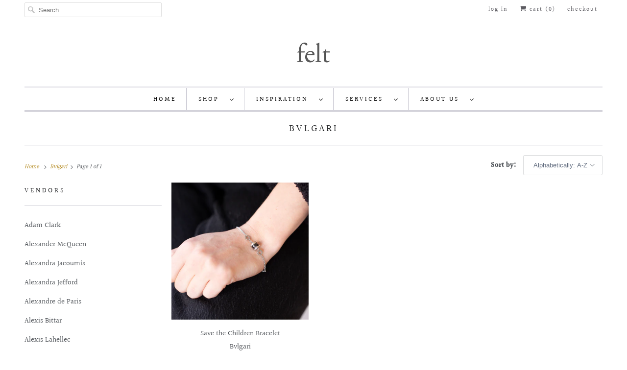

--- FILE ---
content_type: text/html; charset=utf-8
request_url: https://feltlondon.com/collections/vendors?q=Bvlgari
body_size: 22588
content:
<!DOCTYPE html>
<html lang="en">
  <head>
    <meta charset="utf-8">
    <meta http-equiv="cleartype" content="on">
    <meta name="robots" content="index,follow">

    
    <title>Bvlgari - felt</title>

    

    

<meta name="author" content="felt">
<meta property="og:url" content="https://feltlondon.com/collections/vendors?q=bvlgari">
<meta property="og:site_name" content="felt">




  <meta property="og:type" content="product.group">
  <meta property="og:title" content="Bvlgari">
  
    
  <meta property="og:image" content="https://feltlondon.com/cdn/shop/files/Screen_Shot_2020-09-01_at_14.32.19_21d26797-15ed-48ba-96c7-4eac3df7a098_600x.png?v=1613690967">
  <meta property="og:image:secure_url" content="https://feltlondon.com/cdn/shop/files/Screen_Shot_2020-09-01_at_14.32.19_21d26797-15ed-48ba-96c7-4eac3df7a098_600x.png?v=1613690967">
  <meta property="og:image:width" content="1200">
  <meta property="og:image:height" content="628">

  
  
    
    <meta property="og:image" content="http://feltlondon.com/cdn/shop/products/IMG_0205_600x.jpg?v=1639466980">
    <meta property="og:image:secure_url" content="https://feltlondon.com/cdn/shop/products/IMG_0205_600x.jpg?v=1639466980">
  






<meta name="twitter:card" content="summary">



    
    

    <!-- Mobile Specific Metas -->
    <meta name="HandheldFriendly" content="True">
    <meta name="MobileOptimized" content="320">
    <meta name="viewport" content="width=device-width,initial-scale=1">
    <meta name="theme-color" content="#ffffff">

    <!-- Stylesheets for Responsive 7.2.4 -->
    <link href="//feltlondon.com/cdn/shop/t/15/assets/styles.scss.css?v=123280317715012788401763475521" rel="stylesheet" type="text/css" media="all" />

    <script>
      /*! lazysizes - v4.1.4 */
      !function(a,b){var c=b(a,a.document);a.lazySizes=c,"object"==typeof module&&module.exports&&(module.exports=c)}(window,function(a,b){"use strict";if(b.getElementsByClassName){var c,d,e=b.documentElement,f=a.Date,g=a.HTMLPictureElement,h="addEventListener",i="getAttribute",j=a[h],k=a.setTimeout,l=a.requestAnimationFrame||k,m=a.requestIdleCallback,n=/^picture$/i,o=["load","error","lazyincluded","_lazyloaded"],p={},q=Array.prototype.forEach,r=function(a,b){return p[b]||(p[b]=new RegExp("(\\s|^)"+b+"(\\s|$)")),p[b].test(a[i]("class")||"")&&p[b]},s=function(a,b){r(a,b)||a.setAttribute("class",(a[i]("class")||"").trim()+" "+b)},t=function(a,b){var c;(c=r(a,b))&&a.setAttribute("class",(a[i]("class")||"").replace(c," "))},u=function(a,b,c){var d=c?h:"removeEventListener";c&&u(a,b),o.forEach(function(c){a[d](c,b)})},v=function(a,d,e,f,g){var h=b.createEvent("Event");return e||(e={}),e.instance=c,h.initEvent(d,!f,!g),h.detail=e,a.dispatchEvent(h),h},w=function(b,c){var e;!g&&(e=a.picturefill||d.pf)?(c&&c.src&&!b[i]("srcset")&&b.setAttribute("srcset",c.src),e({reevaluate:!0,elements:[b]})):c&&c.src&&(b.src=c.src)},x=function(a,b){return(getComputedStyle(a,null)||{})[b]},y=function(a,b,c){for(c=c||a.offsetWidth;c<d.minSize&&b&&!a._lazysizesWidth;)c=b.offsetWidth,b=b.parentNode;return c},z=function(){var a,c,d=[],e=[],f=d,g=function(){var b=f;for(f=d.length?e:d,a=!0,c=!1;b.length;)b.shift()();a=!1},h=function(d,e){a&&!e?d.apply(this,arguments):(f.push(d),c||(c=!0,(b.hidden?k:l)(g)))};return h._lsFlush=g,h}(),A=function(a,b){return b?function(){z(a)}:function(){var b=this,c=arguments;z(function(){a.apply(b,c)})}},B=function(a){var b,c=0,e=d.throttleDelay,g=d.ricTimeout,h=function(){b=!1,c=f.now(),a()},i=m&&g>49?function(){m(h,{timeout:g}),g!==d.ricTimeout&&(g=d.ricTimeout)}:A(function(){k(h)},!0);return function(a){var d;(a=a===!0)&&(g=33),b||(b=!0,d=e-(f.now()-c),0>d&&(d=0),a||9>d?i():k(i,d))}},C=function(a){var b,c,d=99,e=function(){b=null,a()},g=function(){var a=f.now()-c;d>a?k(g,d-a):(m||e)(e)};return function(){c=f.now(),b||(b=k(g,d))}};!function(){var b,c={lazyClass:"lazyload",loadedClass:"lazyloaded",loadingClass:"lazyloading",preloadClass:"lazypreload",errorClass:"lazyerror",autosizesClass:"lazyautosizes",srcAttr:"data-src",srcsetAttr:"data-srcset",sizesAttr:"data-sizes",minSize:40,customMedia:{},init:!0,expFactor:1.5,hFac:.8,loadMode:2,loadHidden:!0,ricTimeout:0,throttleDelay:125};d=a.lazySizesConfig||a.lazysizesConfig||{};for(b in c)b in d||(d[b]=c[b]);a.lazySizesConfig=d,k(function(){d.init&&F()})}();var D=function(){var g,l,m,o,p,y,D,F,G,H,I,J,K,L,M=/^img$/i,N=/^iframe$/i,O="onscroll"in a&&!/(gle|ing)bot/.test(navigator.userAgent),P=0,Q=0,R=0,S=-1,T=function(a){R--,a&&a.target&&u(a.target,T),(!a||0>R||!a.target)&&(R=0)},U=function(a,c){var d,f=a,g="hidden"==x(b.body,"visibility")||"hidden"!=x(a.parentNode,"visibility")&&"hidden"!=x(a,"visibility");for(F-=c,I+=c,G-=c,H+=c;g&&(f=f.offsetParent)&&f!=b.body&&f!=e;)g=(x(f,"opacity")||1)>0,g&&"visible"!=x(f,"overflow")&&(d=f.getBoundingClientRect(),g=H>d.left&&G<d.right&&I>d.top-1&&F<d.bottom+1);return g},V=function(){var a,f,h,j,k,m,n,p,q,r=c.elements;if((o=d.loadMode)&&8>R&&(a=r.length)){f=0,S++,null==K&&("expand"in d||(d.expand=e.clientHeight>500&&e.clientWidth>500?500:370),J=d.expand,K=J*d.expFactor),K>Q&&1>R&&S>2&&o>2&&!b.hidden?(Q=K,S=0):Q=o>1&&S>1&&6>R?J:P;for(;a>f;f++)if(r[f]&&!r[f]._lazyRace)if(O)if((p=r[f][i]("data-expand"))&&(m=1*p)||(m=Q),q!==m&&(y=innerWidth+m*L,D=innerHeight+m,n=-1*m,q=m),h=r[f].getBoundingClientRect(),(I=h.bottom)>=n&&(F=h.top)<=D&&(H=h.right)>=n*L&&(G=h.left)<=y&&(I||H||G||F)&&(d.loadHidden||"hidden"!=x(r[f],"visibility"))&&(l&&3>R&&!p&&(3>o||4>S)||U(r[f],m))){if(ba(r[f]),k=!0,R>9)break}else!k&&l&&!j&&4>R&&4>S&&o>2&&(g[0]||d.preloadAfterLoad)&&(g[0]||!p&&(I||H||G||F||"auto"!=r[f][i](d.sizesAttr)))&&(j=g[0]||r[f]);else ba(r[f]);j&&!k&&ba(j)}},W=B(V),X=function(a){s(a.target,d.loadedClass),t(a.target,d.loadingClass),u(a.target,Z),v(a.target,"lazyloaded")},Y=A(X),Z=function(a){Y({target:a.target})},$=function(a,b){try{a.contentWindow.location.replace(b)}catch(c){a.src=b}},_=function(a){var b,c=a[i](d.srcsetAttr);(b=d.customMedia[a[i]("data-media")||a[i]("media")])&&a.setAttribute("media",b),c&&a.setAttribute("srcset",c)},aa=A(function(a,b,c,e,f){var g,h,j,l,o,p;(o=v(a,"lazybeforeunveil",b)).defaultPrevented||(e&&(c?s(a,d.autosizesClass):a.setAttribute("sizes",e)),h=a[i](d.srcsetAttr),g=a[i](d.srcAttr),f&&(j=a.parentNode,l=j&&n.test(j.nodeName||"")),p=b.firesLoad||"src"in a&&(h||g||l),o={target:a},p&&(u(a,T,!0),clearTimeout(m),m=k(T,2500),s(a,d.loadingClass),u(a,Z,!0)),l&&q.call(j.getElementsByTagName("source"),_),h?a.setAttribute("srcset",h):g&&!l&&(N.test(a.nodeName)?$(a,g):a.src=g),f&&(h||l)&&w(a,{src:g})),a._lazyRace&&delete a._lazyRace,t(a,d.lazyClass),z(function(){(!p||a.complete&&a.naturalWidth>1)&&(p?T(o):R--,X(o))},!0)}),ba=function(a){var b,c=M.test(a.nodeName),e=c&&(a[i](d.sizesAttr)||a[i]("sizes")),f="auto"==e;(!f&&l||!c||!a[i]("src")&&!a.srcset||a.complete||r(a,d.errorClass)||!r(a,d.lazyClass))&&(b=v(a,"lazyunveilread").detail,f&&E.updateElem(a,!0,a.offsetWidth),a._lazyRace=!0,R++,aa(a,b,f,e,c))},ca=function(){if(!l){if(f.now()-p<999)return void k(ca,999);var a=C(function(){d.loadMode=3,W()});l=!0,d.loadMode=3,W(),j("scroll",function(){3==d.loadMode&&(d.loadMode=2),a()},!0)}};return{_:function(){p=f.now(),c.elements=b.getElementsByClassName(d.lazyClass),g=b.getElementsByClassName(d.lazyClass+" "+d.preloadClass),L=d.hFac,j("scroll",W,!0),j("resize",W,!0),a.MutationObserver?new MutationObserver(W).observe(e,{childList:!0,subtree:!0,attributes:!0}):(e[h]("DOMNodeInserted",W,!0),e[h]("DOMAttrModified",W,!0),setInterval(W,999)),j("hashchange",W,!0),["focus","mouseover","click","load","transitionend","animationend","webkitAnimationEnd"].forEach(function(a){b[h](a,W,!0)}),/d$|^c/.test(b.readyState)?ca():(j("load",ca),b[h]("DOMContentLoaded",W),k(ca,2e4)),c.elements.length?(V(),z._lsFlush()):W()},checkElems:W,unveil:ba}}(),E=function(){var a,c=A(function(a,b,c,d){var e,f,g;if(a._lazysizesWidth=d,d+="px",a.setAttribute("sizes",d),n.test(b.nodeName||""))for(e=b.getElementsByTagName("source"),f=0,g=e.length;g>f;f++)e[f].setAttribute("sizes",d);c.detail.dataAttr||w(a,c.detail)}),e=function(a,b,d){var e,f=a.parentNode;f&&(d=y(a,f,d),e=v(a,"lazybeforesizes",{width:d,dataAttr:!!b}),e.defaultPrevented||(d=e.detail.width,d&&d!==a._lazysizesWidth&&c(a,f,e,d)))},f=function(){var b,c=a.length;if(c)for(b=0;c>b;b++)e(a[b])},g=C(f);return{_:function(){a=b.getElementsByClassName(d.autosizesClass),j("resize",g)},checkElems:g,updateElem:e}}(),F=function(){F.i||(F.i=!0,E._(),D._())};return c={cfg:d,autoSizer:E,loader:D,init:F,uP:w,aC:s,rC:t,hC:r,fire:v,gW:y,rAF:z}}});
      /*! lazysizes - v4.1.4 */
      !function(a,b){var c=function(){b(a.lazySizes),a.removeEventListener("lazyunveilread",c,!0)};b=b.bind(null,a,a.document),"object"==typeof module&&module.exports?b(require("lazysizes")):a.lazySizes?c():a.addEventListener("lazyunveilread",c,!0)}(window,function(a,b,c){"use strict";function d(){this.ratioElems=b.getElementsByClassName("lazyaspectratio"),this._setupEvents(),this.processImages()}if(a.addEventListener){var e,f,g,h=Array.prototype.forEach,i=/^picture$/i,j="data-aspectratio",k="img["+j+"]",l=function(b){return a.matchMedia?(l=function(a){return!a||(matchMedia(a)||{}).matches})(b):a.Modernizr&&Modernizr.mq?!b||Modernizr.mq(b):!b},m=c.aC,n=c.rC,o=c.cfg;d.prototype={_setupEvents:function(){var a=this,c=function(b){b.naturalWidth<36?a.addAspectRatio(b,!0):a.removeAspectRatio(b,!0)},d=function(){a.processImages()};b.addEventListener("load",function(a){a.target.getAttribute&&a.target.getAttribute(j)&&c(a.target)},!0),addEventListener("resize",function(){var b,d=function(){h.call(a.ratioElems,c)};return function(){clearTimeout(b),b=setTimeout(d,99)}}()),b.addEventListener("DOMContentLoaded",d),addEventListener("load",d)},processImages:function(a){var c,d;a||(a=b),c="length"in a&&!a.nodeName?a:a.querySelectorAll(k);for(d=0;d<c.length;d++)c[d].naturalWidth>36?this.removeAspectRatio(c[d]):this.addAspectRatio(c[d])},getSelectedRatio:function(a){var b,c,d,e,f,g=a.parentNode;if(g&&i.test(g.nodeName||""))for(d=g.getElementsByTagName("source"),b=0,c=d.length;c>b;b++)if(e=d[b].getAttribute("data-media")||d[b].getAttribute("media"),o.customMedia[e]&&(e=o.customMedia[e]),l(e)){f=d[b].getAttribute(j);break}return f||a.getAttribute(j)||""},parseRatio:function(){var a=/^\s*([+\d\.]+)(\s*[\/x]\s*([+\d\.]+))?\s*$/,b={};return function(c){var d;return!b[c]&&(d=c.match(a))&&(d[3]?b[c]=d[1]/d[3]:b[c]=1*d[1]),b[c]}}(),addAspectRatio:function(b,c){var d,e=b.offsetWidth,f=b.offsetHeight;return c||m(b,"lazyaspectratio"),36>e&&0>=f?void((e||f&&a.console)&&console.log("Define width or height of image, so we can calculate the other dimension")):(d=this.getSelectedRatio(b),d=this.parseRatio(d),void(d&&(e?b.style.height=e/d+"px":b.style.width=f*d+"px")))},removeAspectRatio:function(a){n(a,"lazyaspectratio"),a.style.height="",a.style.width="",a.removeAttribute(j)}},f=function(){g=a.jQuery||a.Zepto||a.shoestring||a.$,g&&g.fn&&!g.fn.imageRatio&&g.fn.filter&&g.fn.add&&g.fn.find?g.fn.imageRatio=function(){return e.processImages(this.find(k).add(this.filter(k))),this}:g=!1},f(),setTimeout(f),e=new d,a.imageRatio=e,"object"==typeof module&&module.exports?module.exports=e:"function"==typeof define&&define.amd&&define(e)}});
    </script>

    <!-- Icons -->
    
      <link rel="shortcut icon" type="image/x-icon" href="//feltlondon.com/cdn/shop/files/Screen_Shot_2020-09-01_at_14.32.19_a92fa2e6-3992-4863-8e6d-0f2da0c41dd2_180x180.png?v=1613691058">
      <link rel="apple-touch-icon" href="//feltlondon.com/cdn/shop/files/Screen_Shot_2020-09-01_at_14.32.19_a92fa2e6-3992-4863-8e6d-0f2da0c41dd2_180x180.png?v=1613691058"/>
      <link rel="apple-touch-icon" sizes="72x72" href="//feltlondon.com/cdn/shop/files/Screen_Shot_2020-09-01_at_14.32.19_a92fa2e6-3992-4863-8e6d-0f2da0c41dd2_72x72.png?v=1613691058"/>
      <link rel="apple-touch-icon" sizes="114x114" href="//feltlondon.com/cdn/shop/files/Screen_Shot_2020-09-01_at_14.32.19_a92fa2e6-3992-4863-8e6d-0f2da0c41dd2_114x114.png?v=1613691058"/>
      <link rel="apple-touch-icon" sizes="180x180" href="//feltlondon.com/cdn/shop/files/Screen_Shot_2020-09-01_at_14.32.19_a92fa2e6-3992-4863-8e6d-0f2da0c41dd2_180x180.png?v=1613691058"/>
      <link rel="apple-touch-icon" sizes="228x228" href="//feltlondon.com/cdn/shop/files/Screen_Shot_2020-09-01_at_14.32.19_a92fa2e6-3992-4863-8e6d-0f2da0c41dd2_228x228.png?v=1613691058"/>
    
      <link rel="canonical" href="https://feltlondon.com/collections/vendors?q=bvlgari" />

    
<script>
      
Shopify = window.Shopify || {};Shopify.theme_settings = {};Shopify.theme_settings.primary_locale = "true";Shopify.theme_settings.current_locale = "en";Shopify.theme_settings.shop_url = "/";Shopify.translation =Shopify.translation || {};Shopify.translation.newsletter_success_text = "Thank you for joining our mailing list!";Shopify.translation.menu = "Menu";Shopify.translation.agree_to_terms_warning = "You must agree with the terms and conditions to checkout.";Shopify.translation.cart_discount = "Discount";Shopify.translation.edit_cart = "View Cart";Shopify.translation.add_to_cart_success = "Just Added";Shopify.translation.agree_to_terms_html = "I Agree with the Terms &amp; Conditions";Shopify.translation.checkout = "Checkout";Shopify.translation.or = "or";Shopify.translation.continue_shopping = "Continue Shopping";Shopify.translation.product_add_to_cart_success = "Added";Shopify.translation.product_add_to_cart = "Add to Cart";Shopify.translation.product_notify_form_email = "Email address";Shopify.translation.product_notify_form_send = "Send";Shopify.translation.items_left_count_one = "item left";Shopify.translation.items_left_count_other = "items left";Shopify.translation.product_sold_out = "Sold Out";Shopify.translation.product_unavailable = "Unavailable";Shopify.translation.product_notify_form_success = "Thanks! We will notify you when this product becomes available!";


Currency = window.Currency || {};


Currency.shop_currency = "GBP";
Currency.default_currency = "GBP";
Currency.display_format = "money_format";
Currency.money_format = "\u0026pound;{{amount}}";
Currency.money_format_no_currency = "\u0026pound;{{amount}}";
Currency.money_format_currency = "\u0026pound;{{amount}} GBP";
Currency.native_multi_currency = false;
Currency.shipping_calculator = true;Shopify.media_queries =Shopify.media_queries || {};Shopify.media_queries.small = window.matchMedia( "(max-width: 480px)" );Shopify.media_queries.medium = window.matchMedia( "(max-width: 798px)" );Shopify.media_queries.large = window.matchMedia( "(min-width: 799px)" );Shopify.media_queries.larger = window.matchMedia( "(min-width: 960px)" );Shopify.media_queries.xlarge = window.matchMedia( "(min-width: 1200px)" );Shopify.media_queries.ie10 = window.matchMedia( "all and (-ms-high-contrast: none), (-ms-high-contrast: active)" );Shopify.media_queries.tablet = window.matchMedia( "only screen and (min-width: 799px) and (max-width: 1024px)" );Shopify.routes =Shopify.routes || {};Shopify.routes.cart_url = "/cart";
    </script>

    <script src="//feltlondon.com/cdn/shop/t/15/assets/app.js?v=157279599572438027861599237650" type="text/javascript"></script>

    <script>window.performance && window.performance.mark && window.performance.mark('shopify.content_for_header.start');</script><meta name="google-site-verification" content="qf_DoIokyKvI_XXr5xtbYtXyCOeL3ihMmjLOgTlVzYM">
<meta id="shopify-digital-wallet" name="shopify-digital-wallet" content="/2751191/digital_wallets/dialog">
<meta name="shopify-checkout-api-token" content="9a41e7b40a37799dbdfe0702d0948be3">
<meta id="in-context-paypal-metadata" data-shop-id="2751191" data-venmo-supported="false" data-environment="production" data-locale="en_US" data-paypal-v4="true" data-currency="GBP">
<script async="async" src="/checkouts/internal/preloads.js?locale=en-GB"></script>
<link rel="preconnect" href="https://shop.app" crossorigin="anonymous">
<script async="async" src="https://shop.app/checkouts/internal/preloads.js?locale=en-GB&shop_id=2751191" crossorigin="anonymous"></script>
<script id="apple-pay-shop-capabilities" type="application/json">{"shopId":2751191,"countryCode":"GB","currencyCode":"GBP","merchantCapabilities":["supports3DS"],"merchantId":"gid:\/\/shopify\/Shop\/2751191","merchantName":"felt","requiredBillingContactFields":["postalAddress","email","phone"],"requiredShippingContactFields":["postalAddress","email","phone"],"shippingType":"shipping","supportedNetworks":["visa","maestro","masterCard","amex"],"total":{"type":"pending","label":"felt","amount":"1.00"},"shopifyPaymentsEnabled":true,"supportsSubscriptions":true}</script>
<script id="shopify-features" type="application/json">{"accessToken":"9a41e7b40a37799dbdfe0702d0948be3","betas":["rich-media-storefront-analytics"],"domain":"feltlondon.com","predictiveSearch":true,"shopId":2751191,"locale":"en"}</script>
<script>var Shopify = Shopify || {};
Shopify.shop = "felt-london.myshopify.com";
Shopify.locale = "en";
Shopify.currency = {"active":"GBP","rate":"1.0"};
Shopify.country = "GB";
Shopify.theme = {"name":"Responsive","id":81306779715,"schema_name":"Responsive","schema_version":"7.2.4","theme_store_id":304,"role":"main"};
Shopify.theme.handle = "null";
Shopify.theme.style = {"id":null,"handle":null};
Shopify.cdnHost = "feltlondon.com/cdn";
Shopify.routes = Shopify.routes || {};
Shopify.routes.root = "/";</script>
<script type="module">!function(o){(o.Shopify=o.Shopify||{}).modules=!0}(window);</script>
<script>!function(o){function n(){var o=[];function n(){o.push(Array.prototype.slice.apply(arguments))}return n.q=o,n}var t=o.Shopify=o.Shopify||{};t.loadFeatures=n(),t.autoloadFeatures=n()}(window);</script>
<script>
  window.ShopifyPay = window.ShopifyPay || {};
  window.ShopifyPay.apiHost = "shop.app\/pay";
  window.ShopifyPay.redirectState = null;
</script>
<script id="shop-js-analytics" type="application/json">{"pageType":"collection"}</script>
<script defer="defer" async type="module" src="//feltlondon.com/cdn/shopifycloud/shop-js/modules/v2/client.init-shop-cart-sync_BdyHc3Nr.en.esm.js"></script>
<script defer="defer" async type="module" src="//feltlondon.com/cdn/shopifycloud/shop-js/modules/v2/chunk.common_Daul8nwZ.esm.js"></script>
<script type="module">
  await import("//feltlondon.com/cdn/shopifycloud/shop-js/modules/v2/client.init-shop-cart-sync_BdyHc3Nr.en.esm.js");
await import("//feltlondon.com/cdn/shopifycloud/shop-js/modules/v2/chunk.common_Daul8nwZ.esm.js");

  window.Shopify.SignInWithShop?.initShopCartSync?.({"fedCMEnabled":true,"windoidEnabled":true});

</script>
<script>
  window.Shopify = window.Shopify || {};
  if (!window.Shopify.featureAssets) window.Shopify.featureAssets = {};
  window.Shopify.featureAssets['shop-js'] = {"shop-cart-sync":["modules/v2/client.shop-cart-sync_QYOiDySF.en.esm.js","modules/v2/chunk.common_Daul8nwZ.esm.js"],"init-fed-cm":["modules/v2/client.init-fed-cm_DchLp9rc.en.esm.js","modules/v2/chunk.common_Daul8nwZ.esm.js"],"shop-button":["modules/v2/client.shop-button_OV7bAJc5.en.esm.js","modules/v2/chunk.common_Daul8nwZ.esm.js"],"init-windoid":["modules/v2/client.init-windoid_DwxFKQ8e.en.esm.js","modules/v2/chunk.common_Daul8nwZ.esm.js"],"shop-cash-offers":["modules/v2/client.shop-cash-offers_DWtL6Bq3.en.esm.js","modules/v2/chunk.common_Daul8nwZ.esm.js","modules/v2/chunk.modal_CQq8HTM6.esm.js"],"shop-toast-manager":["modules/v2/client.shop-toast-manager_CX9r1SjA.en.esm.js","modules/v2/chunk.common_Daul8nwZ.esm.js"],"init-shop-email-lookup-coordinator":["modules/v2/client.init-shop-email-lookup-coordinator_UhKnw74l.en.esm.js","modules/v2/chunk.common_Daul8nwZ.esm.js"],"pay-button":["modules/v2/client.pay-button_DzxNnLDY.en.esm.js","modules/v2/chunk.common_Daul8nwZ.esm.js"],"avatar":["modules/v2/client.avatar_BTnouDA3.en.esm.js"],"init-shop-cart-sync":["modules/v2/client.init-shop-cart-sync_BdyHc3Nr.en.esm.js","modules/v2/chunk.common_Daul8nwZ.esm.js"],"shop-login-button":["modules/v2/client.shop-login-button_D8B466_1.en.esm.js","modules/v2/chunk.common_Daul8nwZ.esm.js","modules/v2/chunk.modal_CQq8HTM6.esm.js"],"init-customer-accounts-sign-up":["modules/v2/client.init-customer-accounts-sign-up_C8fpPm4i.en.esm.js","modules/v2/client.shop-login-button_D8B466_1.en.esm.js","modules/v2/chunk.common_Daul8nwZ.esm.js","modules/v2/chunk.modal_CQq8HTM6.esm.js"],"init-shop-for-new-customer-accounts":["modules/v2/client.init-shop-for-new-customer-accounts_CVTO0Ztu.en.esm.js","modules/v2/client.shop-login-button_D8B466_1.en.esm.js","modules/v2/chunk.common_Daul8nwZ.esm.js","modules/v2/chunk.modal_CQq8HTM6.esm.js"],"init-customer-accounts":["modules/v2/client.init-customer-accounts_dRgKMfrE.en.esm.js","modules/v2/client.shop-login-button_D8B466_1.en.esm.js","modules/v2/chunk.common_Daul8nwZ.esm.js","modules/v2/chunk.modal_CQq8HTM6.esm.js"],"shop-follow-button":["modules/v2/client.shop-follow-button_CkZpjEct.en.esm.js","modules/v2/chunk.common_Daul8nwZ.esm.js","modules/v2/chunk.modal_CQq8HTM6.esm.js"],"lead-capture":["modules/v2/client.lead-capture_BntHBhfp.en.esm.js","modules/v2/chunk.common_Daul8nwZ.esm.js","modules/v2/chunk.modal_CQq8HTM6.esm.js"],"checkout-modal":["modules/v2/client.checkout-modal_CfxcYbTm.en.esm.js","modules/v2/chunk.common_Daul8nwZ.esm.js","modules/v2/chunk.modal_CQq8HTM6.esm.js"],"shop-login":["modules/v2/client.shop-login_Da4GZ2H6.en.esm.js","modules/v2/chunk.common_Daul8nwZ.esm.js","modules/v2/chunk.modal_CQq8HTM6.esm.js"],"payment-terms":["modules/v2/client.payment-terms_MV4M3zvL.en.esm.js","modules/v2/chunk.common_Daul8nwZ.esm.js","modules/v2/chunk.modal_CQq8HTM6.esm.js"]};
</script>
<script>(function() {
  var isLoaded = false;
  function asyncLoad() {
    if (isLoaded) return;
    isLoaded = true;
    var urls = ["\/\/static.zotabox.com\/3\/3\/33c4d915d3b4e5f15842e6aea4061a4e\/widgets.js?shop=felt-london.myshopify.com","https:\/\/chimpstatic.com\/mcjs-connected\/js\/users\/81220f894d99c863511757ff1\/48778790ddfdbda8b0f579f1c.js?shop=felt-london.myshopify.com","https:\/\/chimpstatic.com\/mcjs-connected\/js\/users\/ed7c6089cbe6b876d9d41a92a\/c391a271d38793e93bbd9945e.js?shop=felt-london.myshopify.com","https:\/\/chimpstatic.com\/mcjs-connected\/js\/users\/ed7c6089cbe6b876d9d41a92a\/c391a271d38793e93bbd9945e.js?shop=felt-london.myshopify.com","https:\/\/chimpstatic.com\/mcjs-connected\/js\/users\/ed7c6089cbe6b876d9d41a92a\/c391a271d38793e93bbd9945e.js?shop=felt-london.myshopify.com"];
    for (var i = 0; i < urls.length; i++) {
      var s = document.createElement('script');
      s.type = 'text/javascript';
      s.async = true;
      s.src = urls[i];
      var x = document.getElementsByTagName('script')[0];
      x.parentNode.insertBefore(s, x);
    }
  };
  if(window.attachEvent) {
    window.attachEvent('onload', asyncLoad);
  } else {
    window.addEventListener('load', asyncLoad, false);
  }
})();</script>
<script id="__st">var __st={"a":2751191,"offset":0,"reqid":"4cd0f71a-7d82-4b0e-afe9-89b807d40cb6-1768989404","pageurl":"feltlondon.com\/collections\/vendors?q=Bvlgari","u":"547f4a97494a","p":"vendors"};</script>
<script>window.ShopifyPaypalV4VisibilityTracking = true;</script>
<script id="captcha-bootstrap">!function(){'use strict';const t='contact',e='account',n='new_comment',o=[[t,t],['blogs',n],['comments',n],[t,'customer']],c=[[e,'customer_login'],[e,'guest_login'],[e,'recover_customer_password'],[e,'create_customer']],r=t=>t.map((([t,e])=>`form[action*='/${t}']:not([data-nocaptcha='true']) input[name='form_type'][value='${e}']`)).join(','),a=t=>()=>t?[...document.querySelectorAll(t)].map((t=>t.form)):[];function s(){const t=[...o],e=r(t);return a(e)}const i='password',u='form_key',d=['recaptcha-v3-token','g-recaptcha-response','h-captcha-response',i],f=()=>{try{return window.sessionStorage}catch{return}},m='__shopify_v',_=t=>t.elements[u];function p(t,e,n=!1){try{const o=window.sessionStorage,c=JSON.parse(o.getItem(e)),{data:r}=function(t){const{data:e,action:n}=t;return t[m]||n?{data:e,action:n}:{data:t,action:n}}(c);for(const[e,n]of Object.entries(r))t.elements[e]&&(t.elements[e].value=n);n&&o.removeItem(e)}catch(o){console.error('form repopulation failed',{error:o})}}const l='form_type',E='cptcha';function T(t){t.dataset[E]=!0}const w=window,h=w.document,L='Shopify',v='ce_forms',y='captcha';let A=!1;((t,e)=>{const n=(g='f06e6c50-85a8-45c8-87d0-21a2b65856fe',I='https://cdn.shopify.com/shopifycloud/storefront-forms-hcaptcha/ce_storefront_forms_captcha_hcaptcha.v1.5.2.iife.js',D={infoText:'Protected by hCaptcha',privacyText:'Privacy',termsText:'Terms'},(t,e,n)=>{const o=w[L][v],c=o.bindForm;if(c)return c(t,g,e,D).then(n);var r;o.q.push([[t,g,e,D],n]),r=I,A||(h.body.append(Object.assign(h.createElement('script'),{id:'captcha-provider',async:!0,src:r})),A=!0)});var g,I,D;w[L]=w[L]||{},w[L][v]=w[L][v]||{},w[L][v].q=[],w[L][y]=w[L][y]||{},w[L][y].protect=function(t,e){n(t,void 0,e),T(t)},Object.freeze(w[L][y]),function(t,e,n,w,h,L){const[v,y,A,g]=function(t,e,n){const i=e?o:[],u=t?c:[],d=[...i,...u],f=r(d),m=r(i),_=r(d.filter((([t,e])=>n.includes(e))));return[a(f),a(m),a(_),s()]}(w,h,L),I=t=>{const e=t.target;return e instanceof HTMLFormElement?e:e&&e.form},D=t=>v().includes(t);t.addEventListener('submit',(t=>{const e=I(t);if(!e)return;const n=D(e)&&!e.dataset.hcaptchaBound&&!e.dataset.recaptchaBound,o=_(e),c=g().includes(e)&&(!o||!o.value);(n||c)&&t.preventDefault(),c&&!n&&(function(t){try{if(!f())return;!function(t){const e=f();if(!e)return;const n=_(t);if(!n)return;const o=n.value;o&&e.removeItem(o)}(t);const e=Array.from(Array(32),(()=>Math.random().toString(36)[2])).join('');!function(t,e){_(t)||t.append(Object.assign(document.createElement('input'),{type:'hidden',name:u})),t.elements[u].value=e}(t,e),function(t,e){const n=f();if(!n)return;const o=[...t.querySelectorAll(`input[type='${i}']`)].map((({name:t})=>t)),c=[...d,...o],r={};for(const[a,s]of new FormData(t).entries())c.includes(a)||(r[a]=s);n.setItem(e,JSON.stringify({[m]:1,action:t.action,data:r}))}(t,e)}catch(e){console.error('failed to persist form',e)}}(e),e.submit())}));const S=(t,e)=>{t&&!t.dataset[E]&&(n(t,e.some((e=>e===t))),T(t))};for(const o of['focusin','change'])t.addEventListener(o,(t=>{const e=I(t);D(e)&&S(e,y())}));const B=e.get('form_key'),M=e.get(l),P=B&&M;t.addEventListener('DOMContentLoaded',(()=>{const t=y();if(P)for(const e of t)e.elements[l].value===M&&p(e,B);[...new Set([...A(),...v().filter((t=>'true'===t.dataset.shopifyCaptcha))])].forEach((e=>S(e,t)))}))}(h,new URLSearchParams(w.location.search),n,t,e,['guest_login'])})(!0,!0)}();</script>
<script integrity="sha256-4kQ18oKyAcykRKYeNunJcIwy7WH5gtpwJnB7kiuLZ1E=" data-source-attribution="shopify.loadfeatures" defer="defer" src="//feltlondon.com/cdn/shopifycloud/storefront/assets/storefront/load_feature-a0a9edcb.js" crossorigin="anonymous"></script>
<script crossorigin="anonymous" defer="defer" src="//feltlondon.com/cdn/shopifycloud/storefront/assets/shopify_pay/storefront-65b4c6d7.js?v=20250812"></script>
<script data-source-attribution="shopify.dynamic_checkout.dynamic.init">var Shopify=Shopify||{};Shopify.PaymentButton=Shopify.PaymentButton||{isStorefrontPortableWallets:!0,init:function(){window.Shopify.PaymentButton.init=function(){};var t=document.createElement("script");t.src="https://feltlondon.com/cdn/shopifycloud/portable-wallets/latest/portable-wallets.en.js",t.type="module",document.head.appendChild(t)}};
</script>
<script data-source-attribution="shopify.dynamic_checkout.buyer_consent">
  function portableWalletsHideBuyerConsent(e){var t=document.getElementById("shopify-buyer-consent"),n=document.getElementById("shopify-subscription-policy-button");t&&n&&(t.classList.add("hidden"),t.setAttribute("aria-hidden","true"),n.removeEventListener("click",e))}function portableWalletsShowBuyerConsent(e){var t=document.getElementById("shopify-buyer-consent"),n=document.getElementById("shopify-subscription-policy-button");t&&n&&(t.classList.remove("hidden"),t.removeAttribute("aria-hidden"),n.addEventListener("click",e))}window.Shopify?.PaymentButton&&(window.Shopify.PaymentButton.hideBuyerConsent=portableWalletsHideBuyerConsent,window.Shopify.PaymentButton.showBuyerConsent=portableWalletsShowBuyerConsent);
</script>
<script data-source-attribution="shopify.dynamic_checkout.cart.bootstrap">document.addEventListener("DOMContentLoaded",(function(){function t(){return document.querySelector("shopify-accelerated-checkout-cart, shopify-accelerated-checkout")}if(t())Shopify.PaymentButton.init();else{new MutationObserver((function(e,n){t()&&(Shopify.PaymentButton.init(),n.disconnect())})).observe(document.body,{childList:!0,subtree:!0})}}));
</script>
<script id='scb4127' type='text/javascript' async='' src='https://feltlondon.com/cdn/shopifycloud/privacy-banner/storefront-banner.js'></script><link id="shopify-accelerated-checkout-styles" rel="stylesheet" media="screen" href="https://feltlondon.com/cdn/shopifycloud/portable-wallets/latest/accelerated-checkout-backwards-compat.css" crossorigin="anonymous">
<style id="shopify-accelerated-checkout-cart">
        #shopify-buyer-consent {
  margin-top: 1em;
  display: inline-block;
  width: 100%;
}

#shopify-buyer-consent.hidden {
  display: none;
}

#shopify-subscription-policy-button {
  background: none;
  border: none;
  padding: 0;
  text-decoration: underline;
  font-size: inherit;
  cursor: pointer;
}

#shopify-subscription-policy-button::before {
  box-shadow: none;
}

      </style>

<script>window.performance && window.performance.mark && window.performance.mark('shopify.content_for_header.end');</script>

    <noscript>
      <style>
        .slides > li:first-child {display: block;}
        .image__fallback {
          width: 100vw;
          display: block !important;
          max-width: 100vw !important;
          margin-bottom: 0;
        }
        .no-js-only {
          display: inherit !important;
        }
        .icon-cart.cart-button {
          display: none;
        }
        .lazyload {
          opacity: 1;
          -webkit-filter: blur(0);
          filter: blur(0);
        }
        .animate_right,
        .animate_left,
        .animate_up,
        .animate_down {
          opacity: 1;
        }
        .product_section .product_form {
          opacity: 1;
        }
        .multi_select,
        form .select {
          display: block !important;
        }
        .swatch_options {
          display: none;
        }
        .image-element__wrap {
          display: none;
        }
      </style>
    </noscript>

  <link href="https://monorail-edge.shopifysvc.com" rel="dns-prefetch">
<script>(function(){if ("sendBeacon" in navigator && "performance" in window) {try {var session_token_from_headers = performance.getEntriesByType('navigation')[0].serverTiming.find(x => x.name == '_s').description;} catch {var session_token_from_headers = undefined;}var session_cookie_matches = document.cookie.match(/_shopify_s=([^;]*)/);var session_token_from_cookie = session_cookie_matches && session_cookie_matches.length === 2 ? session_cookie_matches[1] : "";var session_token = session_token_from_headers || session_token_from_cookie || "";function handle_abandonment_event(e) {var entries = performance.getEntries().filter(function(entry) {return /monorail-edge.shopifysvc.com/.test(entry.name);});if (!window.abandonment_tracked && entries.length === 0) {window.abandonment_tracked = true;var currentMs = Date.now();var navigation_start = performance.timing.navigationStart;var payload = {shop_id: 2751191,url: window.location.href,navigation_start,duration: currentMs - navigation_start,session_token,page_type: "collection"};window.navigator.sendBeacon("https://monorail-edge.shopifysvc.com/v1/produce", JSON.stringify({schema_id: "online_store_buyer_site_abandonment/1.1",payload: payload,metadata: {event_created_at_ms: currentMs,event_sent_at_ms: currentMs}}));}}window.addEventListener('pagehide', handle_abandonment_event);}}());</script>
<script id="web-pixels-manager-setup">(function e(e,d,r,n,o){if(void 0===o&&(o={}),!Boolean(null===(a=null===(i=window.Shopify)||void 0===i?void 0:i.analytics)||void 0===a?void 0:a.replayQueue)){var i,a;window.Shopify=window.Shopify||{};var t=window.Shopify;t.analytics=t.analytics||{};var s=t.analytics;s.replayQueue=[],s.publish=function(e,d,r){return s.replayQueue.push([e,d,r]),!0};try{self.performance.mark("wpm:start")}catch(e){}var l=function(){var e={modern:/Edge?\/(1{2}[4-9]|1[2-9]\d|[2-9]\d{2}|\d{4,})\.\d+(\.\d+|)|Firefox\/(1{2}[4-9]|1[2-9]\d|[2-9]\d{2}|\d{4,})\.\d+(\.\d+|)|Chrom(ium|e)\/(9{2}|\d{3,})\.\d+(\.\d+|)|(Maci|X1{2}).+ Version\/(15\.\d+|(1[6-9]|[2-9]\d|\d{3,})\.\d+)([,.]\d+|)( \(\w+\)|)( Mobile\/\w+|) Safari\/|Chrome.+OPR\/(9{2}|\d{3,})\.\d+\.\d+|(CPU[ +]OS|iPhone[ +]OS|CPU[ +]iPhone|CPU IPhone OS|CPU iPad OS)[ +]+(15[._]\d+|(1[6-9]|[2-9]\d|\d{3,})[._]\d+)([._]\d+|)|Android:?[ /-](13[3-9]|1[4-9]\d|[2-9]\d{2}|\d{4,})(\.\d+|)(\.\d+|)|Android.+Firefox\/(13[5-9]|1[4-9]\d|[2-9]\d{2}|\d{4,})\.\d+(\.\d+|)|Android.+Chrom(ium|e)\/(13[3-9]|1[4-9]\d|[2-9]\d{2}|\d{4,})\.\d+(\.\d+|)|SamsungBrowser\/([2-9]\d|\d{3,})\.\d+/,legacy:/Edge?\/(1[6-9]|[2-9]\d|\d{3,})\.\d+(\.\d+|)|Firefox\/(5[4-9]|[6-9]\d|\d{3,})\.\d+(\.\d+|)|Chrom(ium|e)\/(5[1-9]|[6-9]\d|\d{3,})\.\d+(\.\d+|)([\d.]+$|.*Safari\/(?![\d.]+ Edge\/[\d.]+$))|(Maci|X1{2}).+ Version\/(10\.\d+|(1[1-9]|[2-9]\d|\d{3,})\.\d+)([,.]\d+|)( \(\w+\)|)( Mobile\/\w+|) Safari\/|Chrome.+OPR\/(3[89]|[4-9]\d|\d{3,})\.\d+\.\d+|(CPU[ +]OS|iPhone[ +]OS|CPU[ +]iPhone|CPU IPhone OS|CPU iPad OS)[ +]+(10[._]\d+|(1[1-9]|[2-9]\d|\d{3,})[._]\d+)([._]\d+|)|Android:?[ /-](13[3-9]|1[4-9]\d|[2-9]\d{2}|\d{4,})(\.\d+|)(\.\d+|)|Mobile Safari.+OPR\/([89]\d|\d{3,})\.\d+\.\d+|Android.+Firefox\/(13[5-9]|1[4-9]\d|[2-9]\d{2}|\d{4,})\.\d+(\.\d+|)|Android.+Chrom(ium|e)\/(13[3-9]|1[4-9]\d|[2-9]\d{2}|\d{4,})\.\d+(\.\d+|)|Android.+(UC? ?Browser|UCWEB|U3)[ /]?(15\.([5-9]|\d{2,})|(1[6-9]|[2-9]\d|\d{3,})\.\d+)\.\d+|SamsungBrowser\/(5\.\d+|([6-9]|\d{2,})\.\d+)|Android.+MQ{2}Browser\/(14(\.(9|\d{2,})|)|(1[5-9]|[2-9]\d|\d{3,})(\.\d+|))(\.\d+|)|K[Aa][Ii]OS\/(3\.\d+|([4-9]|\d{2,})\.\d+)(\.\d+|)/},d=e.modern,r=e.legacy,n=navigator.userAgent;return n.match(d)?"modern":n.match(r)?"legacy":"unknown"}(),u="modern"===l?"modern":"legacy",c=(null!=n?n:{modern:"",legacy:""})[u],f=function(e){return[e.baseUrl,"/wpm","/b",e.hashVersion,"modern"===e.buildTarget?"m":"l",".js"].join("")}({baseUrl:d,hashVersion:r,buildTarget:u}),m=function(e){var d=e.version,r=e.bundleTarget,n=e.surface,o=e.pageUrl,i=e.monorailEndpoint;return{emit:function(e){var a=e.status,t=e.errorMsg,s=(new Date).getTime(),l=JSON.stringify({metadata:{event_sent_at_ms:s},events:[{schema_id:"web_pixels_manager_load/3.1",payload:{version:d,bundle_target:r,page_url:o,status:a,surface:n,error_msg:t},metadata:{event_created_at_ms:s}}]});if(!i)return console&&console.warn&&console.warn("[Web Pixels Manager] No Monorail endpoint provided, skipping logging."),!1;try{return self.navigator.sendBeacon.bind(self.navigator)(i,l)}catch(e){}var u=new XMLHttpRequest;try{return u.open("POST",i,!0),u.setRequestHeader("Content-Type","text/plain"),u.send(l),!0}catch(e){return console&&console.warn&&console.warn("[Web Pixels Manager] Got an unhandled error while logging to Monorail."),!1}}}}({version:r,bundleTarget:l,surface:e.surface,pageUrl:self.location.href,monorailEndpoint:e.monorailEndpoint});try{o.browserTarget=l,function(e){var d=e.src,r=e.async,n=void 0===r||r,o=e.onload,i=e.onerror,a=e.sri,t=e.scriptDataAttributes,s=void 0===t?{}:t,l=document.createElement("script"),u=document.querySelector("head"),c=document.querySelector("body");if(l.async=n,l.src=d,a&&(l.integrity=a,l.crossOrigin="anonymous"),s)for(var f in s)if(Object.prototype.hasOwnProperty.call(s,f))try{l.dataset[f]=s[f]}catch(e){}if(o&&l.addEventListener("load",o),i&&l.addEventListener("error",i),u)u.appendChild(l);else{if(!c)throw new Error("Did not find a head or body element to append the script");c.appendChild(l)}}({src:f,async:!0,onload:function(){if(!function(){var e,d;return Boolean(null===(d=null===(e=window.Shopify)||void 0===e?void 0:e.analytics)||void 0===d?void 0:d.initialized)}()){var d=window.webPixelsManager.init(e)||void 0;if(d){var r=window.Shopify.analytics;r.replayQueue.forEach((function(e){var r=e[0],n=e[1],o=e[2];d.publishCustomEvent(r,n,o)})),r.replayQueue=[],r.publish=d.publishCustomEvent,r.visitor=d.visitor,r.initialized=!0}}},onerror:function(){return m.emit({status:"failed",errorMsg:"".concat(f," has failed to load")})},sri:function(e){var d=/^sha384-[A-Za-z0-9+/=]+$/;return"string"==typeof e&&d.test(e)}(c)?c:"",scriptDataAttributes:o}),m.emit({status:"loading"})}catch(e){m.emit({status:"failed",errorMsg:(null==e?void 0:e.message)||"Unknown error"})}}})({shopId: 2751191,storefrontBaseUrl: "https://feltlondon.com",extensionsBaseUrl: "https://extensions.shopifycdn.com/cdn/shopifycloud/web-pixels-manager",monorailEndpoint: "https://monorail-edge.shopifysvc.com/unstable/produce_batch",surface: "storefront-renderer",enabledBetaFlags: ["2dca8a86"],webPixelsConfigList: [{"id":"1780547971","configuration":"{\"config\":\"{\\\"google_tag_ids\\\":[\\\"G-3ZDE8CZ46H\\\",\\\"GT-KV5GG7KD\\\"],\\\"target_country\\\":\\\"GB\\\",\\\"gtag_events\\\":[{\\\"type\\\":\\\"search\\\",\\\"action_label\\\":\\\"G-3ZDE8CZ46H\\\"},{\\\"type\\\":\\\"begin_checkout\\\",\\\"action_label\\\":\\\"G-3ZDE8CZ46H\\\"},{\\\"type\\\":\\\"view_item\\\",\\\"action_label\\\":[\\\"G-3ZDE8CZ46H\\\",\\\"MC-63E03F9TGH\\\"]},{\\\"type\\\":\\\"purchase\\\",\\\"action_label\\\":[\\\"G-3ZDE8CZ46H\\\",\\\"MC-63E03F9TGH\\\"]},{\\\"type\\\":\\\"page_view\\\",\\\"action_label\\\":[\\\"G-3ZDE8CZ46H\\\",\\\"MC-63E03F9TGH\\\"]},{\\\"type\\\":\\\"add_payment_info\\\",\\\"action_label\\\":\\\"G-3ZDE8CZ46H\\\"},{\\\"type\\\":\\\"add_to_cart\\\",\\\"action_label\\\":\\\"G-3ZDE8CZ46H\\\"}],\\\"enable_monitoring_mode\\\":false}\"}","eventPayloadVersion":"v1","runtimeContext":"OPEN","scriptVersion":"b2a88bafab3e21179ed38636efcd8a93","type":"APP","apiClientId":1780363,"privacyPurposes":[],"dataSharingAdjustments":{"protectedCustomerApprovalScopes":["read_customer_address","read_customer_email","read_customer_name","read_customer_personal_data","read_customer_phone"]}},{"id":"157057411","eventPayloadVersion":"v1","runtimeContext":"LAX","scriptVersion":"1","type":"CUSTOM","privacyPurposes":["MARKETING"],"name":"Meta pixel (migrated)"},{"id":"shopify-app-pixel","configuration":"{}","eventPayloadVersion":"v1","runtimeContext":"STRICT","scriptVersion":"0450","apiClientId":"shopify-pixel","type":"APP","privacyPurposes":["ANALYTICS","MARKETING"]},{"id":"shopify-custom-pixel","eventPayloadVersion":"v1","runtimeContext":"LAX","scriptVersion":"0450","apiClientId":"shopify-pixel","type":"CUSTOM","privacyPurposes":["ANALYTICS","MARKETING"]}],isMerchantRequest: false,initData: {"shop":{"name":"felt","paymentSettings":{"currencyCode":"GBP"},"myshopifyDomain":"felt-london.myshopify.com","countryCode":"GB","storefrontUrl":"https:\/\/feltlondon.com"},"customer":null,"cart":null,"checkout":null,"productVariants":[],"purchasingCompany":null},},"https://feltlondon.com/cdn","fcfee988w5aeb613cpc8e4bc33m6693e112",{"modern":"","legacy":""},{"shopId":"2751191","storefrontBaseUrl":"https:\/\/feltlondon.com","extensionBaseUrl":"https:\/\/extensions.shopifycdn.com\/cdn\/shopifycloud\/web-pixels-manager","surface":"storefront-renderer","enabledBetaFlags":"[\"2dca8a86\"]","isMerchantRequest":"false","hashVersion":"fcfee988w5aeb613cpc8e4bc33m6693e112","publish":"custom","events":"[[\"page_viewed\",{}]]"});</script><script>
  window.ShopifyAnalytics = window.ShopifyAnalytics || {};
  window.ShopifyAnalytics.meta = window.ShopifyAnalytics.meta || {};
  window.ShopifyAnalytics.meta.currency = 'GBP';
  var meta = {"page":{"pageType":"vendors","requestId":"4cd0f71a-7d82-4b0e-afe9-89b807d40cb6-1768989404"}};
  for (var attr in meta) {
    window.ShopifyAnalytics.meta[attr] = meta[attr];
  }
</script>
<script class="analytics">
  (function () {
    var customDocumentWrite = function(content) {
      var jquery = null;

      if (window.jQuery) {
        jquery = window.jQuery;
      } else if (window.Checkout && window.Checkout.$) {
        jquery = window.Checkout.$;
      }

      if (jquery) {
        jquery('body').append(content);
      }
    };

    var hasLoggedConversion = function(token) {
      if (token) {
        return document.cookie.indexOf('loggedConversion=' + token) !== -1;
      }
      return false;
    }

    var setCookieIfConversion = function(token) {
      if (token) {
        var twoMonthsFromNow = new Date(Date.now());
        twoMonthsFromNow.setMonth(twoMonthsFromNow.getMonth() + 2);

        document.cookie = 'loggedConversion=' + token + '; expires=' + twoMonthsFromNow;
      }
    }

    var trekkie = window.ShopifyAnalytics.lib = window.trekkie = window.trekkie || [];
    if (trekkie.integrations) {
      return;
    }
    trekkie.methods = [
      'identify',
      'page',
      'ready',
      'track',
      'trackForm',
      'trackLink'
    ];
    trekkie.factory = function(method) {
      return function() {
        var args = Array.prototype.slice.call(arguments);
        args.unshift(method);
        trekkie.push(args);
        return trekkie;
      };
    };
    for (var i = 0; i < trekkie.methods.length; i++) {
      var key = trekkie.methods[i];
      trekkie[key] = trekkie.factory(key);
    }
    trekkie.load = function(config) {
      trekkie.config = config || {};
      trekkie.config.initialDocumentCookie = document.cookie;
      var first = document.getElementsByTagName('script')[0];
      var script = document.createElement('script');
      script.type = 'text/javascript';
      script.onerror = function(e) {
        var scriptFallback = document.createElement('script');
        scriptFallback.type = 'text/javascript';
        scriptFallback.onerror = function(error) {
                var Monorail = {
      produce: function produce(monorailDomain, schemaId, payload) {
        var currentMs = new Date().getTime();
        var event = {
          schema_id: schemaId,
          payload: payload,
          metadata: {
            event_created_at_ms: currentMs,
            event_sent_at_ms: currentMs
          }
        };
        return Monorail.sendRequest("https://" + monorailDomain + "/v1/produce", JSON.stringify(event));
      },
      sendRequest: function sendRequest(endpointUrl, payload) {
        // Try the sendBeacon API
        if (window && window.navigator && typeof window.navigator.sendBeacon === 'function' && typeof window.Blob === 'function' && !Monorail.isIos12()) {
          var blobData = new window.Blob([payload], {
            type: 'text/plain'
          });

          if (window.navigator.sendBeacon(endpointUrl, blobData)) {
            return true;
          } // sendBeacon was not successful

        } // XHR beacon

        var xhr = new XMLHttpRequest();

        try {
          xhr.open('POST', endpointUrl);
          xhr.setRequestHeader('Content-Type', 'text/plain');
          xhr.send(payload);
        } catch (e) {
          console.log(e);
        }

        return false;
      },
      isIos12: function isIos12() {
        return window.navigator.userAgent.lastIndexOf('iPhone; CPU iPhone OS 12_') !== -1 || window.navigator.userAgent.lastIndexOf('iPad; CPU OS 12_') !== -1;
      }
    };
    Monorail.produce('monorail-edge.shopifysvc.com',
      'trekkie_storefront_load_errors/1.1',
      {shop_id: 2751191,
      theme_id: 81306779715,
      app_name: "storefront",
      context_url: window.location.href,
      source_url: "//feltlondon.com/cdn/s/trekkie.storefront.cd680fe47e6c39ca5d5df5f0a32d569bc48c0f27.min.js"});

        };
        scriptFallback.async = true;
        scriptFallback.src = '//feltlondon.com/cdn/s/trekkie.storefront.cd680fe47e6c39ca5d5df5f0a32d569bc48c0f27.min.js';
        first.parentNode.insertBefore(scriptFallback, first);
      };
      script.async = true;
      script.src = '//feltlondon.com/cdn/s/trekkie.storefront.cd680fe47e6c39ca5d5df5f0a32d569bc48c0f27.min.js';
      first.parentNode.insertBefore(script, first);
    };
    trekkie.load(
      {"Trekkie":{"appName":"storefront","development":false,"defaultAttributes":{"shopId":2751191,"isMerchantRequest":null,"themeId":81306779715,"themeCityHash":"6450842559039879631","contentLanguage":"en","currency":"GBP","eventMetadataId":"5d6046ec-c8c9-49f0-94c0-0ee2c9f34ef8"},"isServerSideCookieWritingEnabled":true,"monorailRegion":"shop_domain","enabledBetaFlags":["65f19447"]},"Session Attribution":{},"S2S":{"facebookCapiEnabled":false,"source":"trekkie-storefront-renderer","apiClientId":580111}}
    );

    var loaded = false;
    trekkie.ready(function() {
      if (loaded) return;
      loaded = true;

      window.ShopifyAnalytics.lib = window.trekkie;

      var originalDocumentWrite = document.write;
      document.write = customDocumentWrite;
      try { window.ShopifyAnalytics.merchantGoogleAnalytics.call(this); } catch(error) {};
      document.write = originalDocumentWrite;

      window.ShopifyAnalytics.lib.page(null,{"pageType":"vendors","requestId":"4cd0f71a-7d82-4b0e-afe9-89b807d40cb6-1768989404","shopifyEmitted":true});

      var match = window.location.pathname.match(/checkouts\/(.+)\/(thank_you|post_purchase)/)
      var token = match? match[1]: undefined;
      if (!hasLoggedConversion(token)) {
        setCookieIfConversion(token);
        
      }
    });


        var eventsListenerScript = document.createElement('script');
        eventsListenerScript.async = true;
        eventsListenerScript.src = "//feltlondon.com/cdn/shopifycloud/storefront/assets/shop_events_listener-3da45d37.js";
        document.getElementsByTagName('head')[0].appendChild(eventsListenerScript);

})();</script>
  <script>
  if (!window.ga || (window.ga && typeof window.ga !== 'function')) {
    window.ga = function ga() {
      (window.ga.q = window.ga.q || []).push(arguments);
      if (window.Shopify && window.Shopify.analytics && typeof window.Shopify.analytics.publish === 'function') {
        window.Shopify.analytics.publish("ga_stub_called", {}, {sendTo: "google_osp_migration"});
      }
      console.error("Shopify's Google Analytics stub called with:", Array.from(arguments), "\nSee https://help.shopify.com/manual/promoting-marketing/pixels/pixel-migration#google for more information.");
    };
    if (window.Shopify && window.Shopify.analytics && typeof window.Shopify.analytics.publish === 'function') {
      window.Shopify.analytics.publish("ga_stub_initialized", {}, {sendTo: "google_osp_migration"});
    }
  }
</script>
<script
  defer
  src="https://feltlondon.com/cdn/shopifycloud/perf-kit/shopify-perf-kit-3.0.4.min.js"
  data-application="storefront-renderer"
  data-shop-id="2751191"
  data-render-region="gcp-us-east1"
  data-page-type="collection"
  data-theme-instance-id="81306779715"
  data-theme-name="Responsive"
  data-theme-version="7.2.4"
  data-monorail-region="shop_domain"
  data-resource-timing-sampling-rate="10"
  data-shs="true"
  data-shs-beacon="true"
  data-shs-export-with-fetch="true"
  data-shs-logs-sample-rate="1"
  data-shs-beacon-endpoint="https://feltlondon.com/api/collect"
></script>
</head>

  <body class="collection"
        data-money-format="&pound;{{amount}}
"
        data-active-currency="GBP"
        data-shop-url="/">

    <div id="shopify-section-header" class="shopify-section header-section"> <script type="application/ld+json">
  {
    "@context": "http://schema.org",
    "@type": "Organization",
    "name": "felt",
    
      
      "logo": "https://feltlondon.com/cdn/shop/files/Screen_Shot_2020-09-01_at_14.32.19_85d3ea91-e424-40c5-b957-027b123178b0_198x.png?v=1613691058",
    
    "sameAs": [
      "",
      "https://www.facebook.com/feltlondonjewellery/",
      "https://www.pinterest.co.uk/feltlondon/",
      "https://www.instagram.com/felt_london_jewellery/?hl=ja",
      "",
      "",
      "",
      ""
    ],
    "url": "https://feltlondon.com"
  }
</script>

 


  <div class="announcementBar">
    <div class="announcementBar__message">
      
        <p>Opening Hours : 10.30am - 5pm (Tue - Sat)</p>
      
      <span class="ss-icon banner-close icon-close" tabindex="0"></span>
    </div>
  </div>


<div class="top_bar top_bar--fixed-true announcementBar--true">
  <div class="container">
    
      <div class="four columns top_bar_search">
        <form class="search" action="/search">
          
            <input type="hidden" name="type" value="product" />
          
          <input type="text" name="q" class="search_box" placeholder="Search..." value="" autocapitalize="off" autocomplete="off" autocorrect="off" />
        </form>
      </div>
    

    

    <div class="columns twelve">
      <ul>
        

        

        
          
            <li>
              <a href="/account/login" id="customer_login_link" data-no-instant>Log in</a>
            </li>
          
        

        <li>
          <a href="/cart" class="cart_button"><span class="icon-cart"></span> Cart (<span class="cart_count">0</span>)</a>
        </li>
        <li>
          
            <a href="/cart" class="checkout">Checkout</a>
          
        </li>
      </ul>
    </div>
  </div>
</div>

<div class="container content header-container">
  <div class="sixteen columns logo header-logo topSearch--true">
    

    <a href="/" title="felt" class="logo-align--center">

      <span class="is-hidden is-visible--mobile logo--mobile">
        
      </span>

      
      <span class=" logo--desktop">
        
          






  <div class="image-element__wrap" style=";">
      <img  alt="" src="//feltlondon.com/cdn/shop/files/Screen_Shot_2020-09-01_at_14.32.19_85d3ea91-e424-40c5-b957-027b123178b0_2000x.png?v=1613691058"
            
            
      />
  </div>



<noscript>
  <img src="//feltlondon.com/cdn/shop/files/Screen_Shot_2020-09-01_at_14.32.19_85d3ea91-e424-40c5-b957-027b123178b0_2000x.png?v=1613691058" alt="" class="">
</noscript>

        
      </span>
    </a>
  </div>

  <div class="sixteen columns clearfix">
    <div id="mobile_nav" class="nav-align--center nav-border--double"></div>
    <div id="nav" class=" nav-align--center
                          nav-border--double
                          nav-separator--solid">
      <ul class="js-navigation menu-navigation " id="menu" role="navigation">

        


        

          
          

          
            
  
    <li>
      <a tabindex="0" href="http://feltlondon.com" >Home</a>
    </li>
  



          

        

          
          

          
            
  
    <li class="dropdown sub-menu" aria-haspopup="true" aria-expanded="false">
      <a tabindex="0" class="sub-menu--link   slicknav_item " >Shop&nbsp;
      <span class="icon-down-arrow arrow menu-icon"></span>
      </a>
      <ul class="submenu_list">
        
          
            <li><a tabindex="0" href="/collections/all-items">All Items</a></li>
          
        
          
            <li><a tabindex="0" href="/collections/new-in">New In</a></li>
          
        
          
            <li class="sub-menu" aria-haspopup="true" aria-expanded="false">
              <a tabindex="0" 
                  class="" href="/collections/earrings"
                >Earrings&nbsp;<span class="icon-right-arrow arrow menu-icon"></span></a>
              <ul class="sub_submenu_list">
                
                  <li>
                    <a tabindex="0" href="/collections/earrings/type:studs">
                      Studs
                    </a>
                  </li>
                
                  <li>
                    <a tabindex="0" href="/collections/earrings/type:hoops">
                      Hoops
                    </a>
                  </li>
                
                  <li>
                    <a tabindex="0" href="/collections/earrings/type:drop">
                      Drop
                    </a>
                  </li>
                
                  <li>
                    <a tabindex="0" href="/collections/earrings/type:clip-on">
                      Clip-on
                    </a>
                  </li>
                
                  <li>
                    <a tabindex="0" href="/collections/earrings/type:climber">
                      Climber
                    </a>
                  </li>
                
              </ul>
            </li>
          
        
          
            <li><a tabindex="0" href="/collections/necklaces">Necklaces</a></li>
          
        
          
            <li><a tabindex="0" href="/collections/bracelets">Bracelets</a></li>
          
        
          
            <li><a tabindex="0" href="/collections/charms">Charms</a></li>
          
        
          
            <li><a tabindex="0" href="/collections/rings">Rings</a></li>
          
        
          
            <li><a tabindex="0" href="/collections/vintage">Vintage</a></li>
          
        
          
            <li><a tabindex="0" href="/collections/gift-cards">Gift Cards</a></li>
          
        
          
            <li><a tabindex="0" href="/collections/archive-past-sold-pieces">Archive [Sold Pieces]</a></li>
          
        
          
            <li><a tabindex="0" href="/collections/rental">Rental</a></li>
          
        
      </ul>
    </li>
  



          

        

          
          

          
            
  
    <li class="dropdown sub-menu" aria-haspopup="true" aria-expanded="false">
      <a tabindex="0" class="sub-menu--link   slicknav_item " >Inspiration&nbsp;
      <span class="icon-down-arrow arrow menu-icon"></span>
      </a>
      <ul class="submenu_list">
        
          
            <li><a tabindex="0" href="/collections/18th-and-21st-birthday-inspirations">18th and 21st Birthday</a></li>
          
        
          
            <li><a tabindex="0" href="/collections/40th-birthdays">40th Birthdays</a></li>
          
        
          
            <li><a tabindex="0" href="/collections/50th-birthdays">50th Birthdays</a></li>
          
        
          
            <li><a tabindex="0" href="/collections/bridal">Bridal</a></li>
          
        
          
            <li><a tabindex="0" href="/collections/bridesmaid">Bridesmaid</a></li>
          
        
          
            <li><a tabindex="0" href="/collections/anniversaries">Anniversaries</a></li>
          
        
          
            <li><a tabindex="0" href="/collections/christening">Christening</a></li>
          
        
          
            <li><a tabindex="0" href="/collections/confirmation-1">Confirmation</a></li>
          
        
          
            <li><a tabindex="0" href="/collections/for-girlfriends-1">Girlfriends</a></li>
          
        
          
            <li><a tabindex="0" href="/collections/mothers">Mothers</a></li>
          
        
          
            <li><a tabindex="0" href="/collections/loveable-men">Loveable Men</a></li>
          
        
      </ul>
    </li>
  



          

        

          
          

          
            
  
    <li class="dropdown sub-menu" aria-haspopup="true" aria-expanded="false">
      <a tabindex="0" class="sub-menu--link  "  href="https://feltlondon.com/pages/barter-bespoke" >Services&nbsp;
      <span class="icon-down-arrow arrow menu-icon"></span>
      </a>
      <ul class="submenu_list">
        
          
            <li><a tabindex="0" href="/pages/rental">Rental</a></li>
          
        
          
            <li><a tabindex="0" href="/pages/barter-bespoke">Barter & Bespoke</a></li>
          
        
          
            <li><a tabindex="0" href="/pages/engagement-ring-consultation">Engagement Ring Consultation</a></li>
          
        
      </ul>
    </li>
  



          

        

          
          

          
            
  
    <li class="dropdown sub-menu" aria-haspopup="true" aria-expanded="false">
      <a tabindex="0" class="sub-menu--link   slicknav_item " >About Us&nbsp;
      <span class="icon-down-arrow arrow menu-icon"></span>
      </a>
      <ul class="submenu_list">
        
          
            <li><a tabindex="0" href="/pages/our-story">Our Story</a></li>
          
        
          
            <li><a tabindex="0" href="/blogs/kate-wearing-catherine-zoraida">felt Loves ...</a></li>
          
        
          
            <li><a tabindex="0" href="/pages/delivery-and-returns">Delivery & Returns</a></li>
          
        
          
            <li><a tabindex="0" href="/pages/privacy-policy">Privacy Policy</a></li>
          
        
          
            <li><a tabindex="0" href="/pages/find-us">Find Us</a></li>
          
        
      </ul>
    </li>
  



          

        
        
      </ul>
    </div>
  </div>
</div>

<style>
  .header-logo.logo a .logo--desktop {
    max-width: 110px;
  }

  .featured_content a, .featured_content p {
    color: #e3e3d2;
  }

  .announcementBar .icon-close {
    color: #050000;
  }

  .promo_banner-show div.announcementBar {
    background-color: #e3e3d2;
    
      display: none;
    
  }

  
    .promo_banner-show.index div.announcementBar {
      display: block;
    }
  

  div.announcementBar__message a,
  div.announcementBar__message p {
    color: #050000;
  }

</style>


</div>

    <div class="container">
      

<div id="shopify-section-collection-template" class="shopify-section collection-template-section">

  <div class="sixteen columns">
    <div class="section clearfix">
      <h1><a href="/collections/vendors?q=Bvlgari" title="Bvlgari">Bvlgari</a></h1>

      
      <div class="breadcrumb six columns alpha">
        <script type="application/ld+json">
        {
          "@context": "https://schema.org",
          "@type": "BreadcrumbList",
          "itemListElement": [
            {
              "@type": "ListItem",
              "position": 1,
              "item": {
                "@id": "https://feltlondon.com",
                "name": "Home"
              }
            },
            {
              "@type": "ListItem",
              "position": 2,
              "item": {
                "@id": "/collections/vendors",
                "name": "Bvlgari"
              }
            }
            
          ]
        }
        </script>

        <a href="https://feltlondon.com" title="felt">
          <span>Home</span>
        </a>&nbsp;<span class="icon-right-arrow"></span>
        <a href="/collections/vendors?q=Bvlgari" title="Bvlgari">
          <span>Bvlgari</span>
        </a>

        

        
          <span class="icon-right-arrow"></span> Page 1 of 1
        
      </div>
      


      
      <div class="ten omega columns section_select">
        

        
          <div class="filter_wrap">
            <label for="sort-by" class="inline">Sort by: </label>
            <select class="sort_by" id="sort-by" data-default-sort="title-ascending">
              <option value="manual">Featured</option>
              <option value="best-selling">Best Selling</option>
              <option value="title-ascending">Alphabetically: A-Z</option>
              <option value="title-descending">Alphabetically: Z-A</option>
              <option value="price-ascending">Price: Low to High</option>
              <option value="price-descending">Price: High to Low</option>
              <option value="created-descending">Date: New to Old</option>
              <option value="created-ascending">Date: Old to New</option>
            </select>
          </div>
        
      </div>
      

      
    </div>
  </div>

  
  

  
    
  <div class="sidebar four columns toggle-all--false">
    
      <div >
        
          <h4 class="toggle" aria-haspopup="true" aria-expanded="false"><span>+</span>Vendors</h4>
          <ul class="blog_list toggle_list">
            
              <li ><a href="/collections/vendors?q=Adam%20Clark" title="Adam Clark">Adam Clark</a></li>
            
              <li ><a href="/collections/vendors?q=Alexander%20McQueen" title="Alexander McQueen">Alexander McQueen</a></li>
            
              <li ><a href="/collections/vendors?q=Alexandra%20Jacoumis" title="Alexandra Jacoumis">Alexandra Jacoumis</a></li>
            
              <li ><a href="/collections/vendors?q=Alexandra%20Jefford" title="Alexandra Jefford">Alexandra Jefford</a></li>
            
              <li ><a href="/collections/vendors?q=Alexandre%20de%20Paris" title="Alexandre de Paris">Alexandre de Paris</a></li>
            
              <li ><a href="/collections/vendors?q=Alexis%20Bittar" title="Alexis Bittar">Alexis Bittar</a></li>
            
              <li ><a href="/collections/vendors?q=Alexis%20Lahellec" title="Alexis Lahellec">Alexis Lahellec</a></li>
            
              <li ><a href="/collections/vendors?q=Alighieri" title="Alighieri">Alighieri</a></li>
            
              <li ><a href="/collections/vendors?q=Ania%20Pabis%20Guillaume" title="Ania Pabis Guillaume">Ania Pabis Guillaume</a></li>
            
              <li ><a href="/collections/vendors?q=Anna%2BNina" title="Anna+Nina">Anna+Nina</a></li>
            
              <li ><a href="/collections/vendors?q=Annie%20Mundy" title="Annie Mundy">Annie Mundy</a></li>
            
              <li ><a href="/collections/vendors?q=Annina%20Vogel" title="Annina Vogel">Annina Vogel</a></li>
            
              <li ><a href="/collections/vendors?q=Askew%20London" title="Askew London">Askew London</a></li>
            
              <li ><a href="/collections/vendors?q=Asprey" title="Asprey">Asprey</a></li>
            
              <li ><a href="/collections/vendors?q=Asprey%20London" title="Asprey London">Asprey London</a></li>
            
              <li ><a href="/collections/vendors?q=Aurum%20%2B%20Grey" title="Aurum + Grey">Aurum + Grey</a></li>
            
              <li ><a href="/collections/vendors?q=Balenciaga" title="Balenciaga">Balenciaga</a></li>
            
              <li ><a href="/collections/vendors?q=Barbara%20Bixby" title="Barbara Bixby">Barbara Bixby</a></li>
            
              <li ><a href="/collections/vendors?q=Bea%20Bongiasca" title="Bea Bongiasca">Bea Bongiasca</a></li>
            
              <li ><a href="/collections/vendors?q=Bottega%20Veneta" title="Bottega Veneta">Bottega Veneta</a></li>
            
              <li ><a href="/collections/vendors?q=Boucher" title="Boucher">Boucher</a></li>
            
              <li ><a href="/collections/vendors?q=Brandts%20Jewellery" title="Brandts Jewellery">Brandts Jewellery</a></li>
            
              <li ><a href="/collections/vendors?q=Brook%20%26%20York" title="Brook &amp; York">Brook & York</a></li>
            
              <li ><a href="/collections/vendors?q=Brooke%20Gregson" title="Brooke Gregson">Brooke Gregson</a></li>
            
              <li ><a href="/collections/vendors?q=Burberry" title="Burberry">Burberry</a></li>
            
              <li ><a href="/collections/vendors?q=Butler%20%26%20Wilson" title="Butler &amp; Wilson">Butler & Wilson</a></li>
            
              <li class="active"><a href="/collections/vendors?q=Bvlgari" title="Bvlgari">Bvlgari</a></li>
            
              <li ><a href="/collections/vendors?q=Carlo%20Zini" title="Carlo Zini">Carlo Zini</a></li>
            
              <li ><a href="/collections/vendors?q=Carolee" title="Carolee">Carolee</a></li>
            
              <li ><a href="/collections/vendors?q=Carolina%20Bucci" title="Carolina Bucci">Carolina Bucci</a></li>
            
              <li ><a href="/collections/vendors?q=Cartier" title="Cartier">Cartier</a></li>
            
              <li ><a href="/collections/vendors?q=Cassandra%20Goad" title="Cassandra Goad">Cassandra Goad</a></li>
            
              <li ><a href="/collections/vendors?q=Catherine%20Zoraida" title="Catherine Zoraida">Catherine Zoraida</a></li>
            
              <li ><a href="/collections/vendors?q=Celine" title="Celine">Celine</a></li>
            
              <li ><a href="/collections/vendors?q=Celine%20Daoust" title="Celine Daoust">Celine Daoust</a></li>
            
              <li ><a href="/collections/vendors?q=Chanel" title="Chanel">Chanel</a></li>
            
              <li ><a href="/collections/vendors?q=Charles%20de%20Temple" title="Charles de Temple">Charles de Temple</a></li>
            
              <li ><a href="/collections/vendors?q=Charles%20Jourdan" title="Charles Jourdan">Charles Jourdan</a></li>
            
              <li ><a href="/collections/vendors?q=Chaumet" title="Chaumet">Chaumet</a></li>
            
              <li ><a href="/collections/vendors?q=Chloe" title="Chloe">Chloe</a></li>
            
              <li ><a href="/collections/vendors?q=Christian%20Dior" title="Christian Dior">Christian Dior</a></li>
            
              <li ><a href="/collections/vendors?q=Christian%20Lacroix" title="Christian Lacroix">Christian Lacroix</a></li>
            
              <li ><a href="/collections/vendors?q=Ciner" title="Ciner">Ciner</a></li>
            
              <li ><a href="/collections/vendors?q=Claire%20van%20Holthe" title="Claire van Holthe">Claire van Holthe</a></li>
            
              <li ><a href="/collections/vendors?q=Corinne%20Hamak" title="Corinne Hamak">Corinne Hamak</a></li>
            
              <li ><a href="/collections/vendors?q=Coro" title="Coro">Coro</a></li>
            
              <li ><a href="/collections/vendors?q=D%27Orlan" title="D&#39;Orlan">D'Orlan</a></li>
            
              <li ><a href="/collections/vendors?q=Dana%20David%20Jewelry" title="Dana David Jewelry">Dana David Jewelry</a></li>
            
              <li ><a href="/collections/vendors?q=David%20Yurman" title="David Yurman">David Yurman</a></li>
            
              <li ><a href="/collections/vendors?q=De%20Vera" title="De Vera">De Vera</a></li>
            
              <li ><a href="/collections/vendors?q=DEVINE%20Zurich" title="DEVINE Zurich">DEVINE Zurich</a></li>
            
              <li ><a href="/collections/vendors?q=Diane%20Kordas" title="Diane Kordas">Diane Kordas</a></li>
            
              <li ><a href="/collections/vendors?q=Dinh%20Van" title="Dinh Van">Dinh Van</a></li>
            
              <li ><a href="/collections/vendors?q=Dinny%20Hall" title="Dinny Hall">Dinny Hall</a></li>
            
              <li ><a href="/collections/vendors?q=Dinosaur%20Designs" title="Dinosaur Designs">Dinosaur Designs</a></li>
            
              <li ><a href="/collections/vendors?q=Dior" title="Dior">Dior</a></li>
            
              <li ><a href="/collections/vendors?q=Dolce%20Vita%20Paris" title="Dolce Vita Paris">Dolce Vita Paris</a></li>
            
              <li ><a href="/collections/vendors?q=Dorette" title="Dorette">Dorette</a></li>
            
              <li ><a href="/collections/vendors?q=Dries%20Van%20Noten" title="Dries Van Noten">Dries Van Noten</a></li>
            
              <li ><a href="/collections/vendors?q=Dunhill" title="Dunhill">Dunhill</a></li>
            
              <li ><a href="/collections/vendors?q=Dwarka" title="Dwarka">Dwarka</a></li>
            
              <li ><a href="/collections/vendors?q=e.m.%20Mehem" title="e.m. Mehem">e.m. Mehem</a></li>
            
              <li ><a href="/collections/vendors?q=Edouard%20Rambaud" title="Edouard Rambaud">Edouard Rambaud</a></li>
            
              <li ><a href="/collections/vendors?q=Eileen%20Coyne" title="Eileen Coyne">Eileen Coyne</a></li>
            
              <li ><a href="/collections/vendors?q=Eisenberg" title="Eisenberg">Eisenberg</a></li>
            
              <li ><a href="/collections/vendors?q=Ek%20Thongprasert" title="Ek Thongprasert">Ek Thongprasert</a></li>
            
              <li ><a href="/collections/vendors?q=El%20Gioielli" title="El Gioielli">El Gioielli</a></li>
            
              <li ><a href="/collections/vendors?q=Emma%20Chapman%20Jewels" title="Emma Chapman Jewels">Emma Chapman Jewels</a></li>
            
              <li ><a href="/collections/vendors?q=Emporio%20Armani" title="Emporio Armani">Emporio Armani</a></li>
            
              <li ><a href="/collections/vendors?q=Erdem" title="Erdem">Erdem</a></li>
            
              <li ><a href="/collections/vendors?q=Erickson%20Beamon" title="Erickson Beamon">Erickson Beamon</a></li>
            
              <li ><a href="/collections/vendors?q=Erwin%20Pearl" title="Erwin Pearl">Erwin Pearl</a></li>
            
              <li ><a href="/collections/vendors?q=Etro" title="Etro">Etro</a></li>
            
              <li ><a href="/collections/vendors?q=felt" title="felt">felt</a></li>
            
              <li ><a href="/collections/vendors?q=felt%20Affordable%20Diamond%20Range" title="felt Affordable Diamond Range">felt Affordable Diamond Range</a></li>
            
              <li ><a href="/collections/vendors?q=felt%20Fab%20Diamond%20Range" title="felt Fab Diamond Range">felt Fab Diamond Range</a></li>
            
              <li ><a href="/collections/vendors?q=felt%20Screw%20Back%20Earring%20Collection" title="felt Screw Back Earring Collection">felt Screw Back Earring Collection</a></li>
            
              <li ><a href="/collections/vendors?q=felt%20Vintage" title="felt Vintage">felt Vintage</a></li>
            
              <li ><a href="/collections/vendors?q=Fendi" title="Fendi">Fendi</a></li>
            
              <li ><a href="/collections/vendors?q=Fernando%20Jorge" title="Fernando Jorge">Fernando Jorge</a></li>
            
              <li ><a href="/collections/vendors?q=Fernando%20Originals%20Inc" title="Fernando Originals Inc">Fernando Originals Inc</a></li>
            
              <li ><a href="/collections/vendors?q=Ferragamo" title="Ferragamo">Ferragamo</a></li>
            
              <li ><a href="/collections/vendors?q=Flora%20Danica" title="Flora Danica">Flora Danica</a></li>
            
              <li ><a href="/collections/vendors?q=Gabriella%20Kiss" title="Gabriella Kiss">Gabriella Kiss</a></li>
            
              <li ><a href="/collections/vendors?q=Georg%20Jensen" title="Georg Jensen">Georg Jensen</a></li>
            
              <li ><a href="/collections/vendors?q=Georgia%20Charal%20Art%20Jewellery" title="Georgia Charal Art Jewellery">Georgia Charal Art Jewellery</a></li>
            
              <li ><a href="/collections/vendors?q=Georgio%20Armani" title="Georgio Armani">Georgio Armani</a></li>
            
              <li ><a href="/collections/vendors?q=Giorgio%20Armani" title="Giorgio Armani">Giorgio Armani</a></li>
            
              <li ><a href="/collections/vendors?q=Giorgio%20Vigna" title="Giorgio Vigna">Giorgio Vigna</a></li>
            
              <li ><a href="/collections/vendors?q=Givenchy" title="Givenchy">Givenchy</a></li>
            
              <li ><a href="/collections/vendors?q=Glen%20Yank" title="Glen Yank">Glen Yank</a></li>
            
              <li ><a href="/collections/vendors?q=Gross%C3%A9" title="Grossé">Grossé</a></li>
            
              <li ><a href="/collections/vendors?q=Gucci" title="Gucci">Gucci</a></li>
            
              <li ><a href="/collections/vendors?q=Harry%20Iskin" title="Harry Iskin">Harry Iskin</a></li>
            
              <li ><a href="/collections/vendors?q=Hattie%20Rickards" title="Hattie Rickards">Hattie Rickards</a></li>
            
              <li ><a href="/collections/vendors?q=Hermes" title="Hermes">Hermes</a></li>
            
              <li ><a href="/collections/vendors?q=Hob%C3%A9" title="Hobé">Hobé</a></li>
            
              <li ><a href="/collections/vendors?q=Ilias%20Lalaounis" title="Ilias Lalaounis">Ilias Lalaounis</a></li>
            
              <li ><a href="/collections/vendors?q=Ippolita" title="Ippolita">Ippolita</a></li>
            
              <li ><a href="/collections/vendors?q=Isabel%20Marant" title="Isabel Marant">Isabel Marant</a></li>
            
              <li ><a href="/collections/vendors?q=Issey%20Miyake" title="Issey Miyake">Issey Miyake</a></li>
            
              <li ><a href="/collections/vendors?q=Jacob%20Hull" title="Jacob Hull">Jacob Hull</a></li>
            
              <li ><a href="/collections/vendors?q=Jade%20Jagger" title="Jade Jagger">Jade Jagger</a></li>
            
              <li ><a href="/collections/vendors?q=Jaeger" title="Jaeger">Jaeger</a></li>
            
              <li ><a href="/collections/vendors?q=Jakob%20Bengel" title="Jakob Bengel">Jakob Bengel</a></li>
            
              <li ><a href="/collections/vendors?q=Jomaz" title="Jomaz">Jomaz</a></li>
            
              <li ><a href="/collections/vendors?q=Jorge%20Morales" title="Jorge Morales">Jorge Morales</a></li>
            
              <li ><a href="/collections/vendors?q=Joseff%20of%20Hollywood" title="Joseff of Hollywood">Joseff of Hollywood</a></li>
            
              <li ><a href="/collections/vendors?q=Kajsa%20Malmstrom" title="Kajsa Malmstrom">Kajsa Malmstrom</a></li>
            
              <li ><a href="/collections/vendors?q=Karen%20Hallam" title="Karen Hallam">Karen Hallam</a></li>
            
              <li ><a href="/collections/vendors?q=Katey%20Brunini%20Jewels" title="Katey Brunini Jewels">Katey Brunini Jewels</a></li>
            
              <li ><a href="/collections/vendors?q=Kenneth%20J%20Lane" title="Kenneth J Lane">Kenneth J Lane</a></li>
            
              <li ><a href="/collections/vendors?q=Kenneth%20Jay%20Lane" title="Kenneth Jay Lane">Kenneth Jay Lane</a></li>
            
              <li ><a href="/collections/vendors?q=Kenzo" title="Kenzo">Kenzo</a></li>
            
              <li ><a href="/collections/vendors?q=Kiki%20McDonough" title="Kiki McDonough">Kiki McDonough</a></li>
            
              <li ><a href="/collections/vendors?q=Kreisler" title="Kreisler">Kreisler</a></li>
            
              <li ><a href="/collections/vendors?q=Kristina%20Charrington" title="Kristina Charrington">Kristina Charrington</a></li>
            
              <li ><a href="/collections/vendors?q=L%27OR%C3%89E%20du%20BOIS" title="L&#39;ORÉE du BOIS">L'ORÉE du BOIS</a></li>
            
              <li ><a href="/collections/vendors?q=La%20Nouvelle%20Bague" title="La Nouvelle Bague">La Nouvelle Bague</a></li>
            
              <li ><a href="/collections/vendors?q=Lalaounis" title="Lalaounis">Lalaounis</a></li>
            
              <li ><a href="/collections/vendors?q=Lamie" title="Lamie">Lamie</a></li>
            
              <li ><a href="/collections/vendors?q=Lanvin" title="Lanvin">Lanvin</a></li>
            
              <li ><a href="/collections/vendors?q=Laura%20Gravestock" title="Laura Gravestock">Laura Gravestock</a></li>
            
              <li ><a href="/collections/vendors?q=Laura%20Harris" title="Laura Harris">Laura Harris</a></li>
            
              <li ><a href="/collections/vendors?q=Laurence%20Coste" title="Laurence Coste">Laurence Coste</a></li>
            
              <li ><a href="/collections/vendors?q=LBL" title="LBL">LBL</a></li>
            
              <li ><a href="/collections/vendors?q=Lena%20Skadegard" title="Lena Skadegard">Lena Skadegard</a></li>
            
              <li ><a href="/collections/vendors?q=Liberty" title="Liberty">Liberty</a></li>
            
              <li ><a href="/collections/vendors?q=Links%20London" title="Links London">Links London</a></li>
            
              <li ><a href="/collections/vendors?q=Links%20of%20London" title="Links of London">Links of London</a></li>
            
              <li ><a href="/collections/vendors?q=Lisner" title="Lisner">Lisner</a></li>
            
              <li ><a href="/collections/vendors?q=Loren%20Lewis%20Cole" title="Loren Lewis Cole">Loren Lewis Cole</a></li>
            
              <li ><a href="/collections/vendors?q=Lorenz%20B%C3%A4umer" title="Lorenz Bäumer">Lorenz Bäumer</a></li>
            
              <li ><a href="/collections/vendors?q=Louis%20Vuitton" title="Louis Vuitton">Louis Vuitton</a></li>
            
              <li ><a href="/collections/vendors?q=Lucie%20Gledhill" title="Lucie Gledhill">Lucie Gledhill</a></li>
            
              <li ><a href="/collections/vendors?q=Maison%20Margiela" title="Maison Margiela">Maison Margiela</a></li>
            
              <li ><a href="/collections/vendors?q=Maiyet" title="Maiyet">Maiyet</a></li>
            
              <li ><a href="/collections/vendors?q=Malcolm%20Bettts" title="Malcolm Bettts">Malcolm Bettts</a></li>
            
              <li ><a href="/collections/vendors?q=Mamacita" title="Mamacita">Mamacita</a></li>
            
              <li ><a href="/collections/vendors?q=Mappin%20%26%20Webb" title="Mappin &amp; Webb">Mappin & Webb</a></li>
            
              <li ><a href="/collections/vendors?q=Mara%20Irsara" title="Mara Irsara">Mara Irsara</a></li>
            
              <li ><a href="/collections/vendors?q=Marc%20Jacobs" title="Marc Jacobs">Marc Jacobs</a></li>
            
              <li ><a href="/collections/vendors?q=Maria%20Calderara" title="Maria Calderara">Maria Calderara</a></li>
            
              <li ><a href="/collections/vendors?q=Marian%20Maurer" title="Marian Maurer">Marian Maurer</a></li>
            
              <li ><a href="/collections/vendors?q=Marie-H%C3%A9l%C3%A8ne%20de%20Taillac" title="Marie-Hélène de Taillac">Marie-Hélène de Taillac</a></li>
            
              <li ><a href="/collections/vendors?q=Marina%20e%20Susanna%20Sent" title="Marina e Susanna Sent">Marina e Susanna Sent</a></li>
            
              <li ><a href="/collections/vendors?q=Marni" title="Marni">Marni</a></li>
            
              <li ><a href="/collections/vendors?q=Marni%20for%20H%26M" title="Marni for H&amp;M">Marni for H&M</a></li>
            
              <li ><a href="/collections/vendors?q=Mauboussin" title="Mauboussin">Mauboussin</a></li>
            
              <li ><a href="/collections/vendors?q=Mawi" title="Mawi">Mawi</a></li>
            
              <li ><a href="/collections/vendors?q=Max%20Mara" title="Max Mara">Max Mara</a></li>
            
              <li ><a href="/collections/vendors?q=Melissa%20McArthur" title="Melissa McArthur">Melissa McArthur</a></li>
            
              <li ><a href="/collections/vendors?q=Mikimoto" title="Mikimoto">Mikimoto</a></li>
            
              <li ><a href="/collections/vendors?q=Milina" title="Milina">Milina</a></li>
            
              <li ><a href="/collections/vendors?q=Milly%20Swire" title="Milly Swire">Milly Swire</a></li>
            
              <li ><a href="/collections/vendors?q=Mirabelle" title="Mirabelle">Mirabelle</a></li>
            
              <li ><a href="/collections/vendors?q=Miriam%20Haskell" title="Miriam Haskell">Miriam Haskell</a></li>
            
              <li ><a href="/collections/vendors?q=Missoni" title="Missoni">Missoni</a></li>
            
              <li ><a href="/collections/vendors?q=Miu%20Miu" title="Miu Miu">Miu Miu</a></li>
            
              <li ><a href="/collections/vendors?q=Molo%20Me" title="Molo Me">Molo Me</a></li>
            
              <li ><a href="/collections/vendors?q=Momocreatura" title="Momocreatura">Momocreatura</a></li>
            
              <li ><a href="/collections/vendors?q=Monet" title="Monet">Monet</a></li>
            
              <li ><a href="/collections/vendors?q=Monica%20Vinader" title="Monica Vinader">Monica Vinader</a></li>
            
              <li ><a href="/collections/vendors?q=Morabito" title="Morabito">Morabito</a></li>
            
              <li ><a href="/collections/vendors?q=Mulberry" title="Mulberry">Mulberry</a></li>
            
              <li ><a href="/collections/vendors?q=MyHartBeading" title="MyHartBeading">MyHartBeading</a></li>
            
              <li ><a href="/collections/vendors?q=NAJO" title="NAJO">NAJO</a></li>
            
              <li ><a href="/collections/vendors?q=Napier" title="Napier">Napier</a></li>
            
              <li ><a href="/collections/vendors?q=Natalie%20L%C3%A9t%C3%A9" title="Natalie Lété">Natalie Lété</a></li>
            
              <li ><a href="/collections/vendors?q=Natasha%20Collis%20Jewellery%20Ibiza" title="Natasha Collis Jewellery Ibiza">Natasha Collis Jewellery Ibiza</a></li>
            
              <li ><a href="/collections/vendors?q=Natasha%20Dahlberg" title="Natasha Dahlberg">Natasha Dahlberg</a></li>
            
              <li ><a href="/collections/vendors?q=Natsuko%20Toyofuku" title="Natsuko Toyofuku">Natsuko Toyofuku</a></li>
            
              <li ><a href="/collections/vendors?q=Niza%20Huang" title="Niza Huang">Niza Huang</a></li>
            
              <li ><a href="/collections/vendors?q=Noor%20Fares" title="Noor Fares">Noor Fares</a></li>
            
              <li ><a href="/collections/vendors?q=Oona" title="Oona">Oona</a></li>
            
              <li ><a href="/collections/vendors?q=Patrick%20Mavros" title="Patrick Mavros">Patrick Mavros</a></li>
            
              <li ><a href="/collections/vendors?q=Paul%20Smith" title="Paul Smith">Paul Smith</a></li>
            
              <li ><a href="/collections/vendors?q=Philippa%20Holland" title="Philippa Holland">Philippa Holland</a></li>
            
              <li ><a href="/collections/vendors?q=Piaget" title="Piaget">Piaget</a></li>
            
              <li ><a href="/collections/vendors?q=Pierre%20Cardin" title="Pierre Cardin">Pierre Cardin</a></li>
            
              <li ><a href="/collections/vendors?q=Pippa%20Small" title="Pippa Small">Pippa Small</a></li>
            
              <li ><a href="/collections/vendors?q=Poggi" title="Poggi">Poggi</a></li>
            
              <li ><a href="/collections/vendors?q=Poiray" title="Poiray">Poiray</a></li>
            
              <li ><a href="/collections/vendors?q=Pomellato" title="Pomellato">Pomellato</a></li>
            
              <li ><a href="/collections/vendors?q=Popoli" title="Popoli">Popoli</a></li>
            
              <li ><a href="/collections/vendors?q=Prada" title="Prada">Prada</a></li>
            
              <li ><a href="/collections/vendors?q=R.%20Kunz" title="R. Kunz">R. Kunz</a></li>
            
              <li ><a href="/collections/vendors?q=Ram%20Jewels" title="Ram Jewels">Ram Jewels</a></li>
            
              <li ><a href="/collections/vendors?q=Red%20Valentino" title="Red Valentino">Red Valentino</a></li>
            
              <li ><a href="/collections/vendors?q=Repossi" title="Repossi">Repossi</a></li>
            
              <li ><a href="/collections/vendors?q=Robinson%20Pelham" title="Robinson Pelham">Robinson Pelham</a></li>
            
              <li ><a href="/collections/vendors?q=Rodrigo%20Otazu" title="Rodrigo Otazu">Rodrigo Otazu</a></li>
            
              <li ><a href="/collections/vendors?q=Ruberg%20Jewellery" title="Ruberg Jewellery">Ruberg Jewellery</a></li>
            
              <li ><a href="/collections/vendors?q=S.%20Beddall" title="S. Beddall">S. Beddall</a></li>
            
              <li ><a href="/collections/vendors?q=Saint%20Laurent" title="Saint Laurent">Saint Laurent</a></li>
            
              <li ><a href="/collections/vendors?q=Sarah%20Coventry" title="Sarah Coventry">Sarah Coventry</a></li>
            
              <li ><a href="/collections/vendors?q=Sarah%20Herriot" title="Sarah Herriot">Sarah Herriot</a></li>
            
              <li ><a href="/collections/vendors?q=Sarah%20King" title="Sarah King">Sarah King</a></li>
            
              <li ><a href="/collections/vendors?q=Schiaparelli" title="Schiaparelli">Schiaparelli</a></li>
            
              <li ><a href="/collections/vendors?q=Schreiner%20New%20York" title="Schreiner New York">Schreiner New York</a></li>
            
              <li ><a href="/collections/vendors?q=Scream%20Pretty" title="Scream Pretty">Scream Pretty</a></li>
            
              <li ><a href="/collections/vendors?q=Servane%20Gaxotte" title="Servane Gaxotte">Servane Gaxotte</a></li>
            
              <li ><a href="/collections/vendors?q=Shimell%20%26%20Madden" title="Shimell &amp; Madden">Shimell & Madden</a></li>
            
              <li ><a href="/collections/vendors?q=Sia%20Taylor" title="Sia Taylor">Sia Taylor</a></li>
            
              <li ><a href="/collections/vendors?q=Sogoli" title="Sogoli">Sogoli</a></li>
            
              <li ><a href="/collections/vendors?q=Sonia%20Rykiel" title="Sonia Rykiel">Sonia Rykiel</a></li>
            
              <li ><a href="/collections/vendors?q=Sophie%20Theakston" title="Sophie Theakston">Sophie Theakston</a></li>
            
              <li ><a href="/collections/vendors?q=Sphinx" title="Sphinx">Sphinx</a></li>
            
              <li ><a href="/collections/vendors?q=Stanley%20Hagler%20NYC" title="Stanley Hagler NYC">Stanley Hagler NYC</a></li>
            
              <li ><a href="/collections/vendors?q=Stephen%20Webster" title="Stephen Webster">Stephen Webster</a></li>
            
              <li ><a href="/collections/vendors?q=Susan%20Beneroff" title="Susan Beneroff">Susan Beneroff</a></li>
            
              <li ><a href="/collections/vendors?q=Suzanne%20Kalan" title="Suzanne Kalan">Suzanne Kalan</a></li>
            
              <li ><a href="/collections/vendors?q=Tada%20%26%20Toy" title="Tada &amp; Toy">Tada & Toy</a></li>
            
              <li ><a href="/collections/vendors?q=Taher%20Chemirik" title="Taher Chemirik">Taher Chemirik</a></li>
            
              <li ><a href="/collections/vendors?q=Ted%20Muehling" title="Ted Muehling">Ted Muehling</a></li>
            
              <li ><a href="/collections/vendors?q=The%20Line" title="The Line">The Line</a></li>
            
              <li ><a href="/collections/vendors?q=Theo%20Fennell" title="Theo Fennell">Theo Fennell</a></li>
            
              <li ><a href="/collections/vendors?q=Tiffany%20%26%20Co" title="Tiffany &amp; Co">Tiffany & Co</a></li>
            
              <li ><a href="/collections/vendors?q=Tiffany%20%26%20Co." title="Tiffany &amp; Co.">Tiffany & Co.</a></li>
            
              <li ><a href="/collections/vendors?q=Tina%20Engell" title="Tina Engell">Tina Engell</a></li>
            
              <li ><a href="/collections/vendors?q=Tom%20Ford" title="Tom Ford">Tom Ford</a></li>
            
              <li ><a href="/collections/vendors?q=Trifari" title="Trifari">Trifari</a></li>
            
              <li ><a href="/collections/vendors?q=Trinny%20x%20felt" title="Trinny x felt">Trinny x felt</a></li>
            
              <li ><a href="/collections/vendors?q=Uno%20A%20Erre" title="Uno A Erre">Uno A Erre</a></li>
            
              <li ><a href="/collections/vendors?q=Valentino" title="Valentino">Valentino</a></li>
            
              <li ><a href="/collections/vendors?q=Van%20Der%20Straeten" title="Van Der Straeten">Van Der Straeten</a></li>
            
              <li ><a href="/collections/vendors?q=Van%20Peterson" title="Van Peterson">Van Peterson</a></li>
            
              <li ><a href="/collections/vendors?q=Vanrycke" title="Vanrycke">Vanrycke</a></li>
            
              <li ><a href="/collections/vendors?q=Vendome" title="Vendome">Vendome</a></li>
            
              <li ><a href="/collections/vendors?q=Versace" title="Versace">Versace</a></li>
            
              <li ><a href="/collections/vendors?q=Vic%20et%20Max" title="Vic et Max">Vic et Max</a></li>
            
              <li ><a href="/collections/vendors?q=Vivienne%20Westwood" title="Vivienne Westwood">Vivienne Westwood</a></li>
            
              <li ><a href="/collections/vendors?q=White%20Bird" title="White Bird">White Bird</a></li>
            
              <li ><a href="/collections/vendors?q=William%20Welstead" title="William Welstead">William Welstead</a></li>
            
              <li ><a href="/collections/vendors?q=Wright%20%26%20Teague" title="Wright &amp; Teague">Wright & Teague</a></li>
            
              <li ><a href="/collections/vendors?q=Yannis%20Sergakis" title="Yannis Sergakis">Yannis Sergakis</a></li>
            
              <li ><a href="/collections/vendors?q=Yen" title="Yen">Yen</a></li>
            
              <li ><a href="/collections/vendors?q=Yoriko%20Mitsuhashi" title="Yoriko Mitsuhashi">Yoriko Mitsuhashi</a></li>
            
              <li ><a href="/collections/vendors?q=YSL" title="YSL">YSL</a></li>
            
              <li ><a href="/collections/vendors?q=Yves%20Saint%20Laurent" title="Yves Saint Laurent">Yves Saint Laurent</a></li>
            
          </ul>

        
      </div>
    
  </div>


    <div class="twelve columns">
  

  
    
    
    






  <script type="application/ld+json">
    {
      "@context": "https://schema.org",
      "@type": "ItemList",
      "itemListElement": [
        
          {
            "@type": "ListItem",
            "position": "1",
            "url": "https://feltlondon.com/products/bulgari-with-save-the-children-bracelet",
            "name": "Save the Children Bracelet"
          }
      ]
    }
  </script>


<div class="products">
  

    

    

    
      
        







<div class="four 
      
        alpha
      
     thumbnail 
      even
     column columns price_align--center has-secondary-media-swap"
data-initial-width="one-third" data-sidebar-width="four"
>


<a href="/collections/vendors/products/bulgari-with-save-the-children-bracelet">
  <div class="relative product_image">
    <div class="product_container">
      <div class="image__container">
        







<div class="image-element__wrap" style=" max-width: 3352px;">
  <img  alt="Save the Children Bracelet"
        data-src="//feltlondon.com/cdn/shop/products/IMG_0205_1600x.jpg?v=1639466980"
        data-sizes="auto"
        data-aspectratio="3352/3353"
        data-srcset="//feltlondon.com/cdn/shop/products/IMG_0205_5000x.jpg?v=1639466980 5000w,
    //feltlondon.com/cdn/shop/products/IMG_0205_4500x.jpg?v=1639466980 4500w,
    //feltlondon.com/cdn/shop/products/IMG_0205_4000x.jpg?v=1639466980 4000w,
    //feltlondon.com/cdn/shop/products/IMG_0205_3500x.jpg?v=1639466980 3500w,
    //feltlondon.com/cdn/shop/products/IMG_0205_3000x.jpg?v=1639466980 3000w,
    //feltlondon.com/cdn/shop/products/IMG_0205_2500x.jpg?v=1639466980 2500w,
    //feltlondon.com/cdn/shop/products/IMG_0205_2000x.jpg?v=1639466980 2000w,
    //feltlondon.com/cdn/shop/products/IMG_0205_1800x.jpg?v=1639466980 1800w,
    //feltlondon.com/cdn/shop/products/IMG_0205_1600x.jpg?v=1639466980 1600w,
    //feltlondon.com/cdn/shop/products/IMG_0205_1400x.jpg?v=1639466980 1400w,
    //feltlondon.com/cdn/shop/products/IMG_0205_1200x.jpg?v=1639466980 1200w,
    //feltlondon.com/cdn/shop/products/IMG_0205_1000x.jpg?v=1639466980 1000w,
    //feltlondon.com/cdn/shop/products/IMG_0205_800x.jpg?v=1639466980 800w,
    //feltlondon.com/cdn/shop/products/IMG_0205_600x.jpg?v=1639466980 600w,
    //feltlondon.com/cdn/shop/products/IMG_0205_400x.jpg?v=1639466980 400w,
    //feltlondon.com/cdn/shop/products/IMG_0205_200x.jpg?v=1639466980 200w"
        style=";"
        class="lazyload lazyload--fade-in "
        width="3352"
        height="3353"
        srcset="data:image/svg+xml;utf8,<svg%20xmlns='http://www.w3.org/2000/svg'%20width='3352'%20height='3353'></svg>"
  />
</div>



<noscript>
  <img src="//feltlondon.com/cdn/shop/products/IMG_0205_2000x.jpg?v=1639466980" alt="Save the Children Bracelet" class="">
</noscript>

        <div class="transition-helper">
        </div>
        
          
            







<div class="image-element__wrap" style=" max-width: 3396px;">
  <img  alt="Save the Children Bracelet"
        data-src="//feltlondon.com/cdn/shop/products/IMG_0141copy_1600x.jpg?v=1639466980"
        data-sizes="auto"
        data-aspectratio="3396/3395"
        data-srcset="//feltlondon.com/cdn/shop/products/IMG_0141copy_5000x.jpg?v=1639466980 5000w,
    //feltlondon.com/cdn/shop/products/IMG_0141copy_4500x.jpg?v=1639466980 4500w,
    //feltlondon.com/cdn/shop/products/IMG_0141copy_4000x.jpg?v=1639466980 4000w,
    //feltlondon.com/cdn/shop/products/IMG_0141copy_3500x.jpg?v=1639466980 3500w,
    //feltlondon.com/cdn/shop/products/IMG_0141copy_3000x.jpg?v=1639466980 3000w,
    //feltlondon.com/cdn/shop/products/IMG_0141copy_2500x.jpg?v=1639466980 2500w,
    //feltlondon.com/cdn/shop/products/IMG_0141copy_2000x.jpg?v=1639466980 2000w,
    //feltlondon.com/cdn/shop/products/IMG_0141copy_1800x.jpg?v=1639466980 1800w,
    //feltlondon.com/cdn/shop/products/IMG_0141copy_1600x.jpg?v=1639466980 1600w,
    //feltlondon.com/cdn/shop/products/IMG_0141copy_1400x.jpg?v=1639466980 1400w,
    //feltlondon.com/cdn/shop/products/IMG_0141copy_1200x.jpg?v=1639466980 1200w,
    //feltlondon.com/cdn/shop/products/IMG_0141copy_1000x.jpg?v=1639466980 1000w,
    //feltlondon.com/cdn/shop/products/IMG_0141copy_800x.jpg?v=1639466980 800w,
    //feltlondon.com/cdn/shop/products/IMG_0141copy_600x.jpg?v=1639466980 600w,
    //feltlondon.com/cdn/shop/products/IMG_0141copy_400x.jpg?v=1639466980 400w,
    //feltlondon.com/cdn/shop/products/IMG_0141copy_200x.jpg?v=1639466980 200w"
        style=";"
        class="lazyload lazyload--fade-in secondary secondary-media-hidden"
        width="3396"
        height="3395"
        srcset="data:image/svg+xml;utf8,<svg%20xmlns='http://www.w3.org/2000/svg'%20width='3396'%20height='3395'></svg>"
  />
</div>



<noscript>
  <img src="//feltlondon.com/cdn/shop/products/IMG_0141copy_2000x.jpg?v=1639466980" alt="Save the Children Bracelet" class="secondary secondary-media-hidden">
</noscript>

          
        
      </div>
    </div>
    
  </div>

  <div class="info">
    <div class="info__text">
      <span class="title">Save the Children Bracelet</span>
      
      
        <div class="vendor">
          <span>Bvlgari</span>
        </div>
      
    </div>
    
      <span class="price ">
        
          <span class="sold_out">Sold Out</span>
        
      </span>
    
  </div>
  <div class="banner_holder">
    
    
    
    
  </div>
</a>

</div>



        
          
        
      
    
  
</div>

  
  </div>
  






</div>
      

    </div>

    <div id="shopify-section-footer" class="shopify-section footer-section"><footer class="footer lazyload bcg text-align--center">
  <div class="container">
    <div class="sixteen columns">

      
        <div class="three columns alpha footer_menu_vertical">
          <h6>About Us</h6>
          <ul>
            
              <li>
                <a href="/pages/our-story">Our Story</a>
              </li>
              
            
              <li>
                <a href="/blogs/kate-wearing-catherine-zoraida">We Love ...</a>
              </li>
              
            
              <li>
                <a href="/pages/delivery-and-returns">Delivery & Returns</a>
              </li>
              
            
              <li>
                <a href="/pages/privacy-policy">Privacy Policy</a>
              </li>
              
            
              <li>
                <a href="/pages/find-us">Find Us</a>
              </li>
              
            
          </ul>
        </div>
      

      <div class="ten columns  center">
        
          <h6>Sign up for our newsletter</h6>
          
            <div class="newsletter-text"><p>Sign up to get the latest on sales, new releases and more…</p></div>
          
          

<div class="newsletter ">
  <p class="message"></p>

  <form method="post" action="/contact#contact_form" id="contact_form" accept-charset="UTF-8" class="contact-form"><input type="hidden" name="form_type" value="customer" /><input type="hidden" name="utf8" value="✓" />
    

    
      <input type="hidden" name="contact[tags]" value="newsletter">
    

    <div class="input-row ">
      
      

      

      <input type="hidden" name="challenge" value="false">
      <input type="email" class="contact_email" name="contact[email]" required placeholder="Email address" autocorrect="off" autocapitalize="off" />
      <input type='submit' name="commit" class="action_button sign_up" value="Sign Up" />
    </div>

  </form>
</div>

        
        
          <div class="social_icons">
            


  <a href="https://www.facebook.com/feltlondonjewellery/" title="felt on Facebook" class="ss-icon" rel="me" target="_blank">
    <span class="icon-facebook"></span>
  </a>







  <a href="https://www.pinterest.co.uk/feltlondon/" title="felt on Pinterest" class="ss-icon" rel="me" target="_blank">
    <span class="icon-pinterest"></span>
  </a>





  <a href="https://www.instagram.com/felt_london_jewellery/?hl=ja" title="felt on Instagram" class="ss-icon" rel="me" target="_blank">
    <span class="icon-instagram"></span>
  </a>







  <a href="mailto:customerservices@feltlondon.com" title="Email felt" class="ss-icon mail" target="_blank">
    <span class="icon-mail"></span>
  </a>

          </div>
        
      </div>

      <div class="three columns omega footer_content_page">
        

        
          <p>53 Godfrey Street<br/>London SW3 3SX<br/><a href="tel:+44 (0)20 7349 8829">+44 (0)20 7349 8829</a></p><p>10.30am - 5pm<br/>Tuesday to Saturday</p><p><a href="mailto:customerservices@feltlondon.com">customerservices@felt-london.com</a><br/><br/><br/></p>
        

        
      </div>

      <div class="sixteen columns alpha omega center">
        <div class="section">
          
            <hr />
          

          

          

          <p class="credits">
            &copy; 2026 <a href="/" title="">felt</a>.
            
            <a target="_blank" rel="nofollow" href="https://www.shopify.co.uk/pos?utm_campaign=poweredby&amp;utm_medium=shopify&amp;utm_source=onlinestore">POS</a> and <a target="_blank" rel="nofollow" href="https://www.shopify.co.uk?utm_campaign=poweredby&amp;utm_medium=shopify&amp;utm_source=onlinestore">Ecommerce by Shopify</a>
          </p>

          
        </div>
      </div>
    </div>
  </div>
</footer> <!-- end footer -->


</div>
    

    


    
   <script type="text/javascript" src="https://s.skimresources.com/js/174910X1643589.skimlinks.js"></script>  
  </body>
</html>
